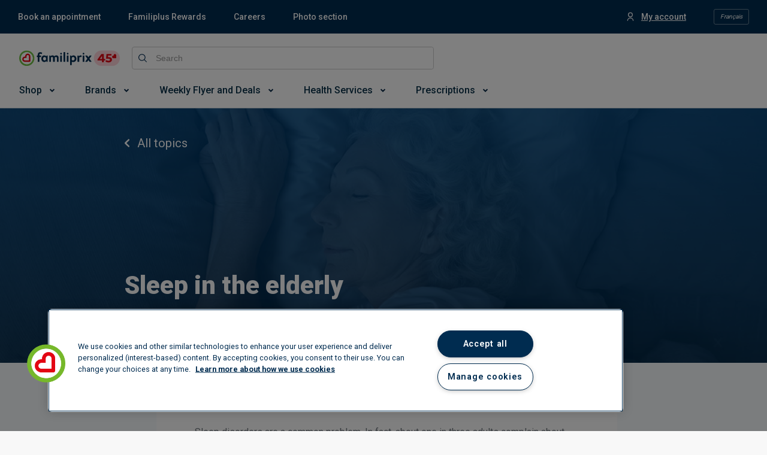

--- FILE ---
content_type: text/html; charset=utf-8
request_url: https://www.familiprix.com/en/articles/sleep-elderly
body_size: 16480
content:
<!DOCTYPE html>
<html  lang="en">
  <head>
    <meta charset="utf-8" />
    <meta http-equiv="X-UA-Compatible" content="IE=edge" />
    <meta name="viewport" content="width=device-width, initial-scale=1" />

    <meta name="apple-mobile-web-app-title" content="Familiprix" />
    <meta name="application-name" content="Familiprix" />

    
<meta name="fmlp/config/environment" content="%7B%22modulePrefix%22%3A%22fmlp%22%2C%22podModulePrefix%22%3A%22fmlp%2Fpods%22%2C%22environment%22%3A%22production%22%2C%22rootURL%22%3A%22%2F%22%2C%22locationType%22%3A%22history%22%2C%22historySupportMiddleware%22%3Atrue%2C%22moment%22%3A%7B%22includeLocales%22%3A%5B%22en-ca%22%2C%22fr-ca%22%5D%7D%2C%22EmberENV%22%3A%7B%22FEATURES%22%3A%7B%7D%2C%22LOG_VERSION%22%3Afalse%2C%22EXTEND_PROTOTYPES%22%3Afalse%2C%22_APPLICATION_TEMPLATE_WRAPPER%22%3Afalse%2C%22_DEFAULT_ASYNC_OBSERVERS%22%3Atrue%2C%22_JQUERY_INTEGRATION%22%3Afalse%2C%22_TEMPLATE_ONLY_GLIMMER_COMPONENTS%22%3Atrue%7D%2C%22intl%22%3A%7B%22defaultLocale%22%3A%22fr%22%2C%22locales%22%3A%5B%22fr%22%2C%22en%22%5D%7D%2C%22APP%22%3A%7B%22CANONICAL_HOST%22%3A%22www.familiprix.com%22%2C%22FORCE_SSL%22%3Atrue%2C%22LOCAL_STORAGE_KEY%22%3A%22fmlp-web%22%2C%22VERSION%22%3A%222.28.3%22%2C%22WEB_COMPONENTS_REPO_BASE_URL%22%3A%22https%3A%2F%2Fmagasiner.familiprix.com%22%2C%22WEB_COMPONENTS_REPO_SCRIPT_URL%22%3A%22https%3A%2F%2Fmagasiner.familiprix.com%2Fweb-components%2Fmain.js%22%2C%22WEB_COMPONENTS_REPO_STYLE_URL%22%3A%22https%3A%2F%2Fmagasiner.familiprix.com%2Fweb-components%2Fstyles.css%22%2C%22TRAVEL_HEALTH_SERVICE_CATEGORY_ID%22%3A%222%22%2C%22name%22%3A%22fmlp%22%2C%22version%22%3A%222.28.3%22%2C%22appVersion%22%3A%221.1.0%22%7D%2C%22API%22%3A%7B%22PATH%22%3A%22%2Fgraphql%22%2C%22BASE_URL%22%3A%22https%3A%2F%2Fapi.familiprix.com%22%7D%2C%22APPOINTMENT_REQUEST%22%3A%7B%22EXPIRATION_POLLING_LOGGING_ENABLED%22%3Afalse%2C%22EXPIRATION_POLLING_DELAY%22%3A5000%2C%22QIP_REDIRECT_SERVICE_SLUG_FR%22%3A%22vaccination-grippe%22%2C%22QIP_REDIRECT_SERVICE_SLUG_EN%22%3A%22flu-shot%22%2C%22FLU_SHOT_SERVICE_SLUG_FR%22%3A%22vaccination-grippe%22%2C%22FLU_SHOT_SERVICE_SLUG_EN%22%3A%22flu-shot%22%2C%22SHINGLES_SHOT_REDIRECT_URL_EN%22%3A%22https%3A%2F%2Fportal3.clicsante.ca%2F%22%2C%22SHINGLES_SHOT_REDIRECT_URL_FR%22%3A%22https%3A%2F%2Fportal3.clicsante.ca%2F%22%2C%22SHINGLES_SHOT_SERVICE_SLUG_EN%22%3A%22shingles-vaccination-free%22%2C%22SHINGLES_SHOT_SERVICE_SLUG_FR%22%3A%22vaccination-zona-gratuit%22%2C%22VRS_SHOT_SERVICE_SLUG_FR%22%3A%22vaccin-contre-le-virus-respiratoire-syncytial-vrs%22%2C%22VRS_SHOT_SERVICE_SLUG_EN%22%3A%22respiratory-syncytial-virus-rsv-vaccine%22%2C%22COVID_SHOT_SERVICE_SLUG_FR%22%3A%22vaccination-covid-19%22%2C%22COVID_SHOT_SERVICE_SLUG_EN%22%3A%22covid-19-vaccination%22%2C%22VACCINES_INFO_REDIRECT_URL_FR%22%3A%22https%3A%2F%2Fwww.familiprix.com%2Ffr%2Fpages%2Fvaccination%22%2C%22VACCINES_INFO_REDIRECT_URL_EN%22%3A%22https%3A%2F%2Fwww.familiprix.com%2Fen%2Fpages%2Fvaccination%22%2C%22PET_HEALTH_SERVICE_SLUG_FR%22%3A%22medicaments-pour-animaux-en-pharmacie%22%2C%22PET_HEALTH_SERVICE_SLUG_EN%22%3A%22animal-medications-in-pharmacies%22%2C%22PET_HEALTH_REDIRECT_URL_FR%22%3A%22https%3A%2F%2Fwww.familiprix.com%2Ffr%2Fpages%2Fmedicaments-animaux-en-pharmacie%22%2C%22PET_HEALTH_REDIRECT_URL_EN%22%3A%22https%3A%2F%2Fwww.familiprix.com%2Fen%2Fpages%2Fpet-medications-in-pharmacy%22%7D%2C%22AUTHENTICATION%22%3A%7B%22LOGOUT_URL%22%3A%22https%3A%2F%2Foauth.familiprix.com%2Fconnect%2Fendsession%22%7D%2C%22EXTERNAL_LINKS%22%3A%7B%22ACCOUNT_SETTINGS_URL%22%3A%22https%3A%2F%2Fmon.familiprix.com%22%2C%22HEALTH_PROFILE_URL%22%3A%22https%3A%2F%2Fprofilsante.familiprix.com%22%2C%22MAKE_AN_APPOINTMENT_URL%22%3A%22https%3A%2F%2Frendez-vous.familiprix.com%22%2C%22MAKE_AN_APPOINTMENT_SELECT_SERVICE_URL%22%3A%22https%3A%2F%2Frendez-vous.familiprix.com%2FAppointment%2FSelectService%22%2C%22MAKE_AN_APPOINTMENT_SELECT_DATE_URL%22%3A%22https%3A%2F%2Frendez-vous.familiprix.com%2FAppointment%2FSelectDate%22%2C%22PRESCRIPTION_URL%22%3A%22https%3A%2F%2Fprofilsante.familiprix.com%2FPrescription%22%7D%2C%22SITEMAPS%22%3A%7B%22INDEX_FILENAME%22%3A%22sitemap-index.xml%22%2C%22FOLDER%22%3A%22sitemaps%22%7D%2C%22STORAGE%22%3A%7B%22APPOINTMENT_REQUEST%22%3A%22AppointmentRequest%22%2C%22DISMISSED_BANNER_KEY%22%3A%22DismissedBannerKey%22%2C%22DISMISSED_JOB_SEARCH_MODAL%22%3A%22DismissedJobSearchModal%22%2C%22DISMISSED_NEWSLETTERS_SUBSCRIBE_MODAL%22%3A%22DismissedNewsletterSubscribeModal%22%2C%22FAVORITE_LOCALE%22%3A%22FavoriteLocale%22%2C%22FAVORITE_PHARMACY%22%3A%22FavoritePharmacy%22%2C%22GEOLOCATION%22%3A%22GeoLocation%22%2C%22LAST_LOGGED_IN_USER_EMAIL%22%3A%22LastLoggedInUserEmail%22%2C%22LOGGER_FLAG%22%3A%22LoggerFlag%22%2C%22LOGIN_QUERY%22%3A%22LoginQuery%22%2C%22LOYALTY_ACCOUNT_ACTIVATION_STATE%22%3A%22LoyaltyAccountActivationState%22%2C%22PREVIEW_KEY%22%3A%22PreviewKey%22%2C%22REDIRECT_PATH%22%3A%22RedirectPath%22%2C%22LOCATION_TYPE%22%3A%22LocationTypeFromJobsSearch%22%2C%22SESSION_ID_TOKEN%22%3A%22SessionIdToken%22%7D%2C%22%40sentry%2Fember%22%3A%7B%22ignoreEmberOnErrorWarning%22%3Atrue%2C%22disablePerformance%22%3Atrue%2C%22disableInstrumentComponents%22%3Atrue%2C%22disableRunloopPerformance%22%3Atrue%2C%22sentry%22%3A%7B%22allowUrls%22%3A%5B%22https%3A%2F%2Fassets-web.familiprix.com%22%5D%2C%22debug%22%3Afalse%2C%22dsn%22%3A%22https%3A%2F%2F3fa89efb7ac645f5820f641a4e80c50f%40sentry.io%2F278133%22%2C%22environment%22%3A%22production%22%2C%22release%22%3A%22familiprix%402.28.3%22%7D%7D%2C%22FLIPP%22%3A%7B%22MERCHANT_ID%22%3A%221976%22%2C%22MERCHANT_NAME_IDENTIFIER%22%3A%22familiprix%22%2C%22ACCESS_TOKEN%22%3A%225827334b52ea1661dea1d95844ee36d9%22%7D%2C%22GEO_LOCATION_TYPES%22%3A%7B%22NAVIGATOR%22%3A%22navigator%22%2C%22REMOTE_IP%22%3A%22remote_ip%22%7D%2C%22SALESFORCE_CHAT%22%3A%7B%22BASE_LIVE_AGENT_CONTENT_URL%22%3A%22https%3A%2F%2Fc.la4-c4-ia2.salesforceliveagent.com%2Fcontent%22%2C%22BASE_LIVE_AGENT_URL%22%3A%22https%3A%2F%2Fd.la4-c4-ia2.salesforceliveagent.com%2Fchat%22%2C%22BUTTON_ID%22%3A%225733m000000Gpvz%22%2C%22DEPLOYMENT_ID%22%3A%225723m000000bpHO%22%2C%22DIRECT_TO_ROUTING_BUTTON_ID%22%3A%225733m000000Gpw4%22%2C%22INITIALIZATION_ID%22%3A%2200D1N000002qjEY%22%2C%22INITIALIZATION_LIVE_AGENT_SETUP_SOURCE_URL%22%3A%22https%3A%2F%2Ffamiliprix.my.salesforce-sites.com%2FliveAgentSetupFlow%22%2C%22INITIALIZATION_SOURCE_URL%22%3A%22https%3A%2F%2Ffamiliprix.my.salesforce.com%22%2C%22SCRIPT_SOURCE_URL%22%3A%22https%3A%2F%2Ffamiliprix.my.salesforce.com%2Fembeddedservice%2F5.0%2Fesw.min.js%22%7D%2C%22AUTH0%22%3A%7B%22DOMAIN%22%3A%22https%3A%2F%2Fauthclients.familiprix.com%22%2C%22CLIENT_ID%22%3A%229QWg00OQstGyD0nORHpneJCGbxFkLXIW%22%2C%22CALLBACK_URL%22%3A%22https%3A%2F%2Fwww.familiprix.com%22%7D%2C%22fastboot%22%3A%7B%22fastbootHeaders%22%3Atrue%2C%22hostWhitelist%22%3A%5B%22www.familiprix.com%22%5D%7D%2C%22google%22%3A%7B%22MAPS_API_KEY%22%3A%22AIzaSyAa6XqRC7OS-h6bJ6uybnbKhaJZo0jdI1c%22%2C%22MAPS_SDK_SCRIPT_URL%22%3A%22https%3A%2F%2Fmaps.googleapis.com%2Fmaps%2Fapi%2Fjs%3Fkey%3DAIzaSyAa6XqRC7OS-h6bJ6uybnbKhaJZo0jdI1c%26libraries%3Dplaces%26loading%3Dasync%22%7D%2C%22gReCaptcha%22%3A%7B%22SITE_KEY%22%3A%226LcXxAMqAAAAAJC6Kwcc0E4OF7IRJkaNj-zwkfQ6%22%7D%2C%22metricsAdapters%22%3A%5B%7B%22name%22%3A%22GoogleTagManager%22%2C%22environments%22%3A%5B%22development%22%2C%22production%22%5D%2C%22config%22%3A%7B%22id%22%3A%22GTM-NHJZKCM%22%2C%22debug%22%3Afalse%2C%22trace%22%3Afalse%7D%7D%5D%2C%22ember-google-maps%22%3A%7B%22key%22%3A%22AIzaSyAa6XqRC7OS-h6bJ6uybnbKhaJZo0jdI1c%22%2C%22protocol%22%3A%22https%22%2C%22version%22%3A%223.35%22%2C%22libraries%22%3A%5B%22geometry%22%2C%22places%22%5D%2C%22src%22%3A%22https%3A%2F%2Fmaps.googleapis.com%2Fmaps%2Fapi%2Fjs%3Fv%3D3.35%26libraries%3Dgeometry%252Cplaces%26key%3DAIzaSyAa6XqRC7OS-h6bJ6uybnbKhaJZo0jdI1c%22%7D%2C%22ember-cli-content-security-policy%22%3A%7B%22policy%22%3A%22report-uri%20https%3A%2F%2Fo7202.ingest.us.sentry.io%2Fapi%2F278133%2Fsecurity%2F%3Fsentry_key%3D3fa89efb7ac645f5820f641a4e80c50f%26sentry_environment%3Dproduction%3B%20report-to%20csp-endpoint%3B%20default-src%20*%20'unsafe-inline'%20'unsafe-eval'%20data%3A%20blob%3A%3B%20script-src%20*%20'unsafe-inline'%20'unsafe-eval'%20data%3A%20blob%3A%3B%20connect-src%20*%20data%3A%20blob%3A%3B%20img-src%20*%20data%3A%20blob%3A%3B%20style-src%20*%20'unsafe-inline'%20data%3A%20blob%3A%3B%20media-src%20*%20data%3A%20blob%3A%3B%20font-src%20*%20data%3A%20blob%3A%3B%20object-src%20*%20data%3A%20blob%3A%3B%20frame-src%20*%20data%3A%20blob%3A%3B%20worker-src%20*%20data%3A%20blob%3A%3B%20manifest-src%20*%20data%3A%20blob%3A%3B%20frame-ancestors%20*%3B%22%2C%22reportOnly%22%3Atrue%7D%2C%22exportApplicationGlobal%22%3Afalse%2C%22ember-modal-dialog%22%3A%7B%7D%7D" />
<!-- EMBER_CLI_FASTBOOT_TITLE -->  <meta name="ember-cli-head-start" content><title>Sleep in the elderly –   – Familiprix</title>

<!---->
  <meta name="fmlp-version" content="2.28.3">

  <meta name="title" content="Sleep in the elderly –   – Familiprix">

  <meta name="description" content="Getting older can have an impact on sleep, but there are ways to improve sleep quality.">

<meta property="og:site_name" content="Familiprix">
<meta property="og:locale" content="en_CA">

  <meta property="og:url" content="https://www.familiprix.com/en/articles/sleep-elderly">

  <meta property="og:title" content="Sleep in the elderly">

  <meta property="og:image" content="https://assets-api.familiprix.com/uploads/articles/sharing_images/thumbnail_sleep-elderly-og.png?v=63835848036">

  <meta property="og:description" content="Getting older can have an impact on sleep, but there are ways to improve sleep quality.">

  <meta property="og:type" content="article">

    <meta property="article:published_time" content="2022-11-16T19:07:00.000Z">


  <link rel="canonical" href="https://www.familiprix.com/en/articles/sleep-elderly">

    <link rel="alternate" href="https://www.familiprix.com/fr/articles/sommeil-personnes-agees" hreflang="fr">
    <link rel="alternate" href="https://www.familiprix.com/en/articles/sleep-elderly" hreflang="en">

  <script type="application/ld+json">
    {"@context":"http://schema.org/","@type":"Article","author":{"name":"Familiprix","@context":"http://schema.org","@id":"https://www.familiprix.com/#organization","@type":"Organization","address":{"@type":"PostalAddress","addressCountry":"CA","addressLocality":"Québec, QC","postalCode":"G2C 2C5","streetAddress":"6000 Rue Armand-Viau"},"areaServed":"CA","award":"Entreprise Enfant Soleil – Diamond certification","brand":[{"@type":"Brand","image":"https://assets-api.familiprix.com/uploads/page/column_images/5cece6ba-105a-4e66-b87e-efd8e890a0c9/original_logo-biomedic.png","name":"Biomedic","url":"https://www.familiprix.com/en/pages/our-brands"},{"@type":"Brand","image":"https://assets-api.familiprix.com/uploads/page/column_images/e21d69a5-0c03-429d-abe4-21366af7c8f3/original_logo-essentiel-800.png","name":"Essential","url":"https://www.familiprix.com/en/pages/our-brands"}],"contactPoint":[{"@type":"ContactPoint","email":"experienceclient@familiprix.com","telephone":"+1 844 704-8040","contactType":"customer service"}],"description":"Familiprix consists of 400 pharmacies with over one billion dollars in retail sales. Familiprix’s network employs more than 6,000 and covers all of Quebec and part of New Brunswick. The banner’s pharmacies are organized by surface area into three categories: Clinic, Commercial, and Extra.","foundingDate":"1977","foundingLocation":{"@type":"Place","name":"Rivière-du-Loup"},"legalName":"Familiprix inc.","logo":"https://static.familiprix.com/kit-de-presse/familiprix-vert-fondbleu-300px.png","sameAs":["https://www.facebook.com/Familiprix","https://www.instagram.com/familiprix_officiel/","https://www.youtube.com/user/Familiprix"],"telephone":"(418) 847-3311","url":"https://www.familiprix.com/en"},"datePublished":"2022-11-16T19:07:00.000Z","dateModified":"2022-11-16T19:07:00.000Z","description":"Getting older can have an impact on sleep, but there are ways to improve sleep quality.","headline":"Sleep in the elderly","image":"https://assets-api.familiprix.com/uploads/articles/images/148bb387-a336-45e8-ac96-db44ea5f0c44/thumbnail_sommeil-personnes-agees.jpg?v=63835848034","mainEntityOfPage":"https://www.familiprix.com/en/articles/sleep-elderly","publisher":{"@context":"http://schema.org","@id":"https://www.familiprix.com/#organization","@type":"Organization","address":{"@type":"PostalAddress","addressCountry":"CA","addressLocality":"Québec, QC","postalCode":"G2C 2C5","streetAddress":"6000 Rue Armand-Viau"},"areaServed":"CA","award":"Entreprise Enfant Soleil – Diamond certification","brand":[{"@type":"Brand","image":"https://assets-api.familiprix.com/uploads/page/column_images/5cece6ba-105a-4e66-b87e-efd8e890a0c9/original_logo-biomedic.png","name":"Biomedic","url":"https://www.familiprix.com/en/pages/our-brands"},{"@type":"Brand","image":"https://assets-api.familiprix.com/uploads/page/column_images/e21d69a5-0c03-429d-abe4-21366af7c8f3/original_logo-essentiel-800.png","name":"Essential","url":"https://www.familiprix.com/en/pages/our-brands"}],"contactPoint":[{"@type":"ContactPoint","email":"experienceclient@familiprix.com","telephone":"+1 844 704-8040","contactType":"customer service"}],"description":"Familiprix consists of 400 pharmacies with over one billion dollars in retail sales. Familiprix’s network employs more than 6,000 and covers all of Quebec and part of New Brunswick. The banner’s pharmacies are organized by surface area into three categories: Clinic, Commercial, and Extra.","foundingDate":"1977","foundingLocation":{"@type":"Place","name":"Rivière-du-Loup"},"legalName":"Familiprix inc.","logo":"https://static.familiprix.com/kit-de-presse/familiprix-vert-fondbleu-300px.png","name":"Familiprix","sameAs":["https://www.facebook.com/Familiprix","https://www.instagram.com/familiprix_officiel/","https://www.youtube.com/user/Familiprix"],"telephone":"(418) 847-3311","url":"https://www.familiprix.com/en"}}
  </script>
  <script type="application/ld+json">
    {"@context":"http://schema.org","@id":"https://www.familiprix.com/#organization","@type":"Organization","address":{"@type":"PostalAddress","addressCountry":"CA","addressLocality":"Québec, QC","postalCode":"G2C 2C5","streetAddress":"6000 Rue Armand-Viau"},"areaServed":"CA","award":"Entreprise Enfant Soleil – Diamond certification","brand":[{"@type":"Brand","image":"https://assets-api.familiprix.com/uploads/page/column_images/5cece6ba-105a-4e66-b87e-efd8e890a0c9/original_logo-biomedic.png","name":"Biomedic","url":"https://www.familiprix.com/en/pages/our-brands"},{"@type":"Brand","image":"https://assets-api.familiprix.com/uploads/page/column_images/e21d69a5-0c03-429d-abe4-21366af7c8f3/original_logo-essentiel-800.png","name":"Essential","url":"https://www.familiprix.com/en/pages/our-brands"}],"contactPoint":[{"@type":"ContactPoint","email":"experienceclient@familiprix.com","telephone":"+1 844 704-8040","contactType":"customer service"}],"description":"Familiprix consists of 400 pharmacies with over one billion dollars in retail sales. Familiprix’s network employs more than 6,000 and covers all of Quebec and part of New Brunswick. The banner’s pharmacies are organized by surface area into three categories: Clinic, Commercial, and Extra.","foundingDate":"1977","foundingLocation":{"@type":"Place","name":"Rivière-du-Loup"},"legalName":"Familiprix inc.","logo":"https://static.familiprix.com/kit-de-presse/familiprix-vert-fondbleu-300px.png","name":"Familiprix","sameAs":["https://www.facebook.com/Familiprix","https://www.instagram.com/familiprix_officiel/","https://www.youtube.com/user/Familiprix"],"telephone":"(418) 847-3311","url":"https://www.familiprix.com/en"}
  </script>

<!---->
  <meta name="occ-backend-base-url" content="https://magasiner.familiprix.com">

  <script src="https://magasiner.familiprix.com/web-components/main.js?v=2026-01-20" type="module"></script>

  <link rel="stylesheet" href="https://magasiner.familiprix.com/web-components/styles.css?v=2026-01-20">
<meta name="ember-cli-head-end" content>


    <link rel="icon" type="image/x-icon" href="https://assets-web.familiprix.com/assets/favicon-9b6da496b1078eff56c310788c9f2b65.ico" />
    <link rel="apple-touch-icon" sizes="57x57" href="https://assets-web.familiprix.com/assets/favicons/icon-57x57-a42b22d7bec262e3c39574ef33f27005.png" />
    <link rel="apple-touch-icon" sizes="60x60" href="https://assets-web.familiprix.com/assets/favicons/icon-60x60-8612a2962f503d9e2cffed14e90ab34b.png" />
    <link rel="apple-touch-icon" sizes="72x72" href="https://assets-web.familiprix.com/assets/favicons/icon-72x72-c6ca37809c5286f639fb9715658e2bec.png" />
    <link rel="apple-touch-icon" sizes="76x76" href="https://assets-web.familiprix.com/assets/favicons/icon-76x76-37efaf03447e7c1d586a2929a6422aa3.png" />
    <link rel="apple-touch-icon" sizes="114x114" href="https://assets-web.familiprix.com/assets/favicons/icon-114x114-95297d698ec187d6dc285032e9c7514d.png" />
    <link rel="apple-touch-icon" sizes="120x120" href="https://assets-web.familiprix.com/assets/favicons/icon-120x120-f0c26d8f185849dab9f5ce03154d1c7e.png" />
    <link rel="apple-touch-icon" sizes="144x144" href="https://assets-web.familiprix.com/assets/favicons/icon-144x144-c328e01aedd270b128c97dda7bbe65df.png" />
    <link rel="apple-touch-icon" sizes="152x152" href="https://assets-web.familiprix.com/assets/favicons/icon-152x152-f9af4332dd588e04290c3927b9b3beec.png" />
    <link rel="apple-touch-icon" sizes="180x180" href="https://assets-web.familiprix.com/assets/favicons/icon-180x180-506799f8a8f8f5d637083073bd46a00e.png" />

    <link rel="icon" type="image/png" sizes="36x36" href="https://assets-web.familiprix.com/assets/favicons/icon-36x36-1f8a55682a00946adcf1aa0485a84e22.png" />
    <link rel="icon" type="image/png" sizes="48x48" href="https://assets-web.familiprix.com/assets/favicons/icon-48x48-e272ac5b1b0128702e486da13e7b17f2.png" />
    <link rel="icon" type="image/png" sizes="72x72" href="https://assets-web.familiprix.com/assets/favicons/icon-72x72-c6ca37809c5286f639fb9715658e2bec.png" />
    <link rel="icon" type="image/png" sizes="96x96" href="https://assets-web.familiprix.com/assets/favicons/icon-96x96-99d7b818929aa80ea51a6cc6df9e2344.png" />
    <link rel="icon" type="image/png" sizes="144x144" href="https://assets-web.familiprix.com/assets/favicons/icon-144x144-c328e01aedd270b128c97dda7bbe65df.png" />
    <link rel="icon" type="image/png" sizes="192x192" href="https://assets-web.familiprix.com/assets/favicons/icon-192x192-10c3d162334475281bf07fabf24cff8f.png" />

    <meta name="msapplication-TileColor" content="#ffffff" />
    <meta name="msapplication-TileImage" content="https://assets-web.familiprix.com/assets/favicons/icon-144x144-c328e01aedd270b128c97dda7bbe65df.png" />
    <meta name="theme-color" content="#ffffff" />

    <link href="https://fonts.googleapis.com/css?family=Roboto:300,400,500,600,700,800,900|Montserrat:300,300i,400,400i,500,700,900" rel="stylesheet" />
    <link rel="stylesheet" href="https://assets-web.familiprix.com/assets/vendor-2bdecf9fb70f6406fc19ca1a82452f8d.css" />
    <link rel="stylesheet" href="https://assets-web.familiprix.com/assets/fmlp-ace1907afdfd02e573ef9a4231b8e151.css" />

    
  </head>
  <body>
    <script type="x/boundary" id="fastboot-body-start"></script><!---->

<div class="_activity-indicator_gc9rgo">
  <div class="_decorator-bar_gc9rgo"></div>
</div>

<!---->
<div>
<!----></div>

  <div class="_application-container_1bt2h3">
  <div>
  <style type="text/css">
    .embeddedServiceHelpButton, .embeddedServiceSidebar {
    display: block !important;
    } .embeddedServiceHelpButton .helpButton .uiButton { background-color:
    #e30613; font-family: "Roboto", sans-serif; } .embeddedServiceHelpButton
    .helpButton .uiButton:focus { outline: 1px solid #e30613; } @media
    print{.helpButton{ display: none; } }
  </style>
</div>

  <header class="_application-header_14y4si">
  <div class="_quick-access-links--desktop_14y4si">
    <div class="_container_12pygg">
  <ul class="_list_12pygg">
<!---->  </ul>

  <ul class="_list_12pygg">
    <li class="_list-item__account_12pygg">
      <div class="_container_19svu3">
<!----></div>
    </li>

    <li>
      <div class="_locale-switcher_12pygg">
  <button class="_button_9ryru6" type="button">
      Français
  </button>
</div>
    </li>
  </ul>
</div>
  </div>

  <div class="_quick-access-links--mobile_14y4si">
    <button class="_quick-access-links__button_14y4si" type="button">
      <div class="_quick-access-links-button__wrapper_14y4si">
        Quick access

        <svg class="_quick-access-links-button__icon_14y4si" xmlns="http://www.w3.org/2000/svg" viewBox="0 0 14 8"><path fill-rule="evenodd" d="M12.205.309a1.052 1.052 0 1 1 1.487 1.488L7.842 7.65a1.189 1.189 0 0 1-1.683 0L.309 1.797A1.052 1.052 0 1 1 1.794.309L7 5.517 12.205.309z"/></svg>
      </div>
    </button>

    <div id="ember202354" class="ember-view animated-container ">
    
      

    
  </div>

  </div>

  <div class="_header-container_14y4si">
    <div class="_wrapper_14y4si">
      <div class="_row_14y4si">
        <div class="_column_14y4si _column--logo_14y4si">
          <div class="_logo-container_14y4si">
            <div class="_menu_1wn6vc">
  <button type="button">
    <svg class="_burger__icon_1wn6vc" width="800" height="800" viewBox="0 0 24 24" fill="none" xmlns="http://www.w3.org/2000/svg"><path d="M4 18h16M4 12h16M4 6h16" stroke="#000" stroke-width="2" stroke-linecap="round"/></svg>
  </button>
  <div class="_sidenav_1wn6vc">
    <div class="_sidenav__header_1wn6vc">
      <a id="ember202359" class="ember-view" href="/en">
    
        <img class="_logo--with-company_1wn6vc" src="https://assets-web.familiprix.com/assets/images/logos/familiprix-45-d1cb13b5ce9b3cd1561566e8fad4e694.svg" alt>
      
</a>
      <button type="button">
        <svg class="_close-button__icon_1wn6vc" height="800" width="800" xmlns="http://www.w3.org/2000/svg" viewBox="0 0 460.775 460.775"><path d="M285.08 230.397L456.218 59.27c6.076-6.077 6.076-15.911 0-21.986L423.511 4.565a15.55 15.55 0 0 0-21.985 0l-171.138 171.14L59.25 4.565a15.551 15.551 0 0 0-21.985 0L4.558 37.284c-6.077 6.075-6.077 15.909 0 21.986l171.138 171.128L4.575 401.505c-6.074 6.077-6.074 15.911 0 21.986l32.709 32.719a15.555 15.555 0 0 0 21.986 0l171.117-171.12 171.118 171.12a15.551 15.551 0 0 0 21.985 0l32.709-32.719c6.074-6.075 6.074-15.909 0-21.986L285.08 230.397z"/></svg>
      </button>
    </div>
    <div class="_locale__button_1wn6vc">
      <div>
  <button class="_button_9ryru6" type="button">
      Français
  </button>
</div>
    </div>
    <div class="_sidenav__content_1wn6vc">
<!---->    </div>
  </div>
</div>

            <a id="ember202360" class="ember-view _link_14y4si" href="/en">
    
              <img class="_logo_14y4si" src="https://assets-web.familiprix.com/assets/images/logos/familiprix-45-d1cb13b5ce9b3cd1561566e8fad4e694.svg" alt>
            
</a>
          </div>

          <div class="_account-and-cart--mobile_14y4si">
            <div>
              <div class="_container_19svu3 _container--mobile_19svu3">
<!----></div>
            </div>

            <div class="_container_1eqw0g">
  <wc-fp-mini-cart>
    <span wc-fp-loading></span>

    <div wc-fp-error>
      <a href="https://magasiner.familiprix.com/en/cart" rel="noopener">
  
  <svg width="21" height="22" fill="none" xmlns="http://www.w3.org/2000/svg"><path fill-rule="evenodd" clip-rule="evenodd" d="M4.114 3.02c-.18 0-.352.02-.517.059a4.39 4.39 0 0 0-.861-1.281C2.16 1.223 1.255.996 0 .996v2.022c.766 0 1.208.11 1.307.209.382.382.714 1.158.714 1.812l.01.143.99 6.931c-1.656.086-2.94 1.373-3.02 2.982L0 16.155c.098 1.662 1.377 2.94 2.974 3.03h.23a3.033 3.033 0 0 0 5.719.002h2.366a3.033 3.033 0 1 0 0-2.021H8.923a3.033 3.033 0 0 0-5.719 0h-.172c-.516-.031-.978-.493-1.013-1.071l.002-.95c.027-.524.487-.984 1.06-1.012h1.996l.014.001h10.186l.15-.047a2.653 2.653 0 0 0 1.67-1.567l.106-.211.346-.685 1.064-2.115c.854-1.7 1.392-2.78 1.51-3.046.611-1.363-.626-2.412-1.891-2.435L4.114 3.02zm10.812 9.093H5.167a.172.172 0 0 1-.124-.142l-.99-6.932 14.03 1.005c-.245.5-.692 1.395-1.276 2.558l-.015.03c-.333.663-.69 1.373-1.048 2.081l-.345.685-.131.259-.05.114a.632.632 0 0 1-.292.342zm-.777 7.074a1.01 1.01 0 1 0 0-2.021 1.01 1.01 0 0 0 0 2.021zm-7.075-1.01a1.01 1.01 0 1 1-2.021 0 1.01 1.01 0 0 1 2.02 0z" fill="#002342"/></svg>

</a>
    </div>
  </wc-fp-mini-cart>
</div>
          </div>
        </div>

        <div class="_column_14y4si _column--search_14y4si">
          <div class="_search-bar_l9krfg">
  <form class="_form_l9krfg">
    <div class="_input-wrapper_l9krfg">
      <label class="_label--global-search-input_l9krfg">
        <svg class="_global-search-input--button__icon_l9krfg" xmlns="http://www.w3.org/2000/svg" viewBox="0 0 17 17"><path fill-rule="evenodd" d="M0 7.12c0 3.926 3.196 7.122 7.12 7.122a7.094 7.094 0 0 0 4.524-1.63l4.178 4.186a.69.69 0 0 0 .976-.976l-4.185-4.178a7.093 7.093 0 0 0 1.63-4.523C14.243 3.197 11.045 0 7.12 0S0 3.196 0 7.12zm7.12-5.74a5.732 5.732 0 0 1 5.744 5.743 5.732 5.732 0 0 1-5.743 5.744A5.732 5.732 0 0 1 1.38 7.12a5.732 5.732 0 0 1 5.74-5.74z"/></svg>

        <input class="application-header__search-input data-hj-whitelist _input_l9krfg" placeholder="Search" maxlength="100">
      </label>
    </div>

<!---->  </form>
</div>
        </div>

        <div class="_column_14y4si _column--pharmacy_14y4si">
          <wc-fp-store-picker>
  <span wc-fp-loading></span>

  <div wc-fp-error></div>
</wc-fp-store-picker>
        </div>

        <div class="_column_14y4si _column--cart_14y4si">
          <div class="_container_1eqw0g">
  <wc-fp-mini-cart>
    <span wc-fp-loading></span>

    <div wc-fp-error>
      <a href="https://magasiner.familiprix.com/en/cart" rel="noopener">
  
  <svg width="21" height="22" fill="none" xmlns="http://www.w3.org/2000/svg"><path fill-rule="evenodd" clip-rule="evenodd" d="M4.114 3.02c-.18 0-.352.02-.517.059a4.39 4.39 0 0 0-.861-1.281C2.16 1.223 1.255.996 0 .996v2.022c.766 0 1.208.11 1.307.209.382.382.714 1.158.714 1.812l.01.143.99 6.931c-1.656.086-2.94 1.373-3.02 2.982L0 16.155c.098 1.662 1.377 2.94 2.974 3.03h.23a3.033 3.033 0 0 0 5.719.002h2.366a3.033 3.033 0 1 0 0-2.021H8.923a3.033 3.033 0 0 0-5.719 0h-.172c-.516-.031-.978-.493-1.013-1.071l.002-.95c.027-.524.487-.984 1.06-1.012h1.996l.014.001h10.186l.15-.047a2.653 2.653 0 0 0 1.67-1.567l.106-.211.346-.685 1.064-2.115c.854-1.7 1.392-2.78 1.51-3.046.611-1.363-.626-2.412-1.891-2.435L4.114 3.02zm10.812 9.093H5.167a.172.172 0 0 1-.124-.142l-.99-6.932 14.03 1.005c-.245.5-.692 1.395-1.276 2.558l-.015.03c-.333.663-.69 1.373-1.048 2.081l-.345.685-.131.259-.05.114a.632.632 0 0 1-.292.342zm-.777 7.074a1.01 1.01 0 1 0 0-2.021 1.01 1.01 0 0 0 0 2.021zm-7.075-1.01a1.01 1.01 0 1 1-2.021 0 1.01 1.01 0 0 1 2.02 0z" fill="#002342"/></svg>

</a>
    </div>
  </wc-fp-mini-cart>
</div>
        </div>
      </div>
    </div>
  </div>

  <ul class="_menu_143tz4 _menu--hidden_143tz4">
<!----></ul>
</header>

  
    <article class="_article-page-show_1n8ail">
  <header class="_header_ru0hkf" style="background-image: linear-gradient(to bottom, rgba(0, 72, 131, 0.8), rgba(0, 44, 80, 0.8)), url('https://assets-api.familiprix.com/uploads/articles/images/148bb387-a336-45e8-ac96-db44ea5f0c44/thumbnail_sommeil-personnes-agees.jpg?v=63835848034')">
  <div class="_content_ru0hkf">
    <div class="_content-wrapper_ru0hkf">
      <a id="ember202361" class="ember-view _back-link_ru0hkf" href="/en/topics">
    
        <svg class="_back-link__icon_ru0hkf" xmlns="http://www.w3.org/2000/svg" viewBox="0 0 6 10"><path d="M5.718 1.628a.949.949 0 0 0 0-1.349.966.966 0 0 0-1.359 0L.282 4.326a.949.949 0 0 0 0 1.348l4.077 4.047a.966.966 0 0 0 1.36 0 .949.949 0 0 0 0-1.35L2.32 5l3.398-3.372z"/></svg>

        All topics
      
</a>

      <div>
        <h1 class="_title_ru0hkf">
          Sleep in the elderly
        </h1>

          <ul class="_topic-list_ru0hkf">
              <li class="_topic-list__item_ru0hkf">
                <a id="ember202362" class="ember-view _item__link_ru0hkf" href="/en/topics/geriatrics-b6055e6a-24cf-4c36-9824-f0e63089fc56">
    Geriatrics
</a>
              </li>
              <li class="_topic-list__item_ru0hkf">
                <a id="ember202363" class="ember-view _item__link_ru0hkf" href="/en/topics/insomnia">
    Insomnia
</a>
              </li>
          </ul>
      </div>
    </div>
  </div>
</header>

  <div class="_content-wrapper_1n8ail">
    <div class="page-wrapper">
      <div class="_body_1n8ail">
<!---->
        <div class="_timestamps_7pm959">
  Published on November 16, 2022 at 14:07 / Updated on November 16, 2022 at 20:45
</div>

        <div class="_html-content_1apt6s _html-content--theme-blue_1apt6s">
  <p>Sleep is essential to our survival. In fact, about one-third of our lives is spent sleeping.</p><p>Sleep disorders are a common problem. In fact, about one in three adults complain about the quality of their sleep. For about 10% of adults, sleep problems can even affect daily activities.&nbsp;</p><p>Of course, older people are no exception. Getting older can have an impact on sleep, but there are ways to improve sleep quality.</p><h2>What is insomnia?</h2><p>Simply put, <a href="https://www.familiprix.com/en/articles/insomnia" rel="noopener noreferrer" target="_blank">insomnia</a> can be defined as difficulty falling asleep or getting enough sleep. Insomnia can be qualified according to several characteristics.</p><p>Insomnia is defined according to the time it occurs. For example, initial insomnia occurs when a person has difficulty falling asleep at bedtime for more than 30 minutes. Conversely, they may wake up at dawn with an inability to fall back asleep. Insomnia can also be defined by its duration: transient (very short duration), acute (related to a particular event, such as a bereavement) or chronic (more than 3 months).</p><p>Insomnia is not a disease; it is a symptom that can stem from many causes.</p><h2>What are the average sleep requirements?</h2><p>Sleep needs vary from person to person; they also vary with age. The following chart shows average sleep requirements by age. Keep in mind that these are averages and that your situation may be different. The important thing is to feel rested when you wake up and ready to face the day!</p><h3>Average sleep requirements by life stage</h3><table class="fr-alternate-rows" style="width: 100%;"><thead><tr><th style="text-align: center;">Stage of life<br></th><th style="text-align: center;">Average recommended daily hours of sleep<br></th></tr></thead><tbody><tr><td style="width: 50.0000%;">Newborn 0-3 months<br></td><td style="width: 50%; text-align: center;">14-17</td></tr><tr><td style="width: 50.0000%;">Child 4-11 months<br></td><td style="width: 50%; text-align: center;">12-15</td></tr><tr><td style="width: 50.0000%;">Children 1-2 years old<br></td><td style="width: 50%; text-align: center;">11-14</td></tr><tr><td style="width: 50.0000%;">Children 3-5 years old<br></td><td style="width: 50%; text-align: center;">10-13</td></tr><tr><td style="width: 50.0000%;">Children 6-13 years old<br></td><td style="width: 50%; text-align: center;">9-11</td></tr><tr><td style="width: 50.0000%;">Teenager 14-17 years old<br></td><td style="width: 50%; text-align: center;">8-10</td></tr><tr><td style="width: 50.0000%;">Young adult 18-25 years old<br></td><td style="width: 50%; text-align: center;">7-9</td></tr><tr><td style="width: 50.0000%;">Adult 26-64 years old<br></td><td style="width: 50%; text-align: center;">7-9</td></tr><tr><td style="width: 50.0000%;">Adult 65 years and older<br></td><td style="width: 50%; text-align: center;">7-8</td></tr></tbody></table><p>Sleep needs decrease with age. It is, therefore, normal that older people observe a decrease in their sleep hours as the years go by.</p><p>The biological clock changes with age. Older people see their energy level drop more rapidly at the end of the day and often wake up earlier in the morning (often before sunrise). With age, deep sleep (which is the most restorative) tends to decrease. It is normal to experience a decrease in sleep quality as you age.</p><h2>What are the main causes of insomnia?</h2><p>There are several possible causes of sleep disorders.</p><h3>The immediate environment</h3><p>It can affect sleep. For example, too much noise or light in the bedroom can interfere with falling asleep.</p><h3>Lifestyle habits</h3><p>They can also play an important role. This is the case when you lack exercise during the day or consume too much caffeine.</p><h3>Medications</h3><p>Some medications can affect sleep quality. Older people usually take more medication, so it's possible that medications could be to blame. Antidepressants, diuretics or certain heart medications come to mind.</p><h3>Health problems</h3><p>Certain health problems can also affect sleep. Sleep apnea, depression, diabetes, dementia and restless leg syndrome are examples. &nbsp;</p><h2>Are sleeping pills effective?</h2><p>Sleeping pills are a type of medication that can induce sleep. Their role in the treatment of insomnia in the elderly must remain limited, given their limited efficacy profile and the side effects they can cause. Indeed, the use of sleeping pills by the elderly is associated with an increase in falls and fractures as well as memory problems.</p><p>There are also some over-the-counter products and natural products, such as melatonin. Discuss them with your healthcare professional beforehand.</p><h2>Tips for falling asleep</h2><p>Adopting good sleep habits is the starting point for getting a good night’s rest. Here are a few quick tips:</p><ul><li>Adopt a regular sleep schedule</li><li>Create a sleep-friendly environment&nbsp;</li><li>Avoid napping after 3:00 p.m. and limit the duration of your nap (ideally 10 to 20 minutes)&nbsp;</li><li>Don't stay in bed if you don't sleep after 20 minutes&nbsp;</li><li>Reserve your bedroom for sleep and <a href="https://www.familiprix.com/en/articles/elderly-sexuality" rel="noopener noreferrer" target="_blank">sex</a></li><li>Opt for a balanced diet and reasonable hours</li><li>Limit stimulants, such as tea and coffee, to at least 5 hours before bedtime&nbsp;</li><li>Get rid of stress before going to bed</li><li>Reduce your activity level in the evening.</li></ul><p>For more information, you can get our <a href="https://www.familiprix.com/en/psst/looking-to-sleep-better" rel="noopener noreferrer" target="_blank">PSST! sleep guide</a>, available free of charge online or at a Familiprix branch. You can also consult your healthcare professional to evaluate your situation and find solutions adapted to your reality.</p>
</div>

<!---->      </div>

<!---->
        <div class="_related-articles_1n8ail">
          <section class>
  <ul class>
        <li class="_list__item_bloxz9">
          <h3 class="_title_13rapi">
  Similar articles in the topic

  <a id="ember202364" class="ember-view _title__link_13rapi" href="/en/topics/geriatrics-b6055e6a-24cf-4c36-9824-f0e63089fc56">
    Geriatrics
</a>
</h3>

<div class="_row_13rapi">
  <div class="_column--featured-article_13rapi">
    <div class="_featured-article_13rapi">
      <h2 class="_featured-article__row_13rapi">
        <a id="ember202365" class="ember-view _featured-article-title__link_13rapi" href="/en/articles/meeting-the-unique-needs-of-seniors">
    Meeting the unique needs of seniors
</a>
      </h2>

      <p class="_featured-article__row_13rapi _featured-article__row--excerpt_13rapi">
        As people grow older, their needs change, but emotional, social, physical, and cognitive well-being remain essential and deserve daily attention.
      </p>

      <a id="ember202366" class="ember-view _featured-article__row_13rapi _featured-article__row--link_13rapi" href="/en/articles/meeting-the-unique-needs-of-seniors">
    
        Read article

        <svg class="_featured-article__link-icon_13rapi" xmlns="http://www.w3.org/2000/svg" viewBox="0 0 6 10"><path d="M.282 1.628a.95.95 0 0 1 0-1.35.966.966 0 0 1 1.36 0l4.076 4.048a.95.95 0 0 1 0 1.348L1.64 9.72a.966.966 0 0 1-1.36 0 .95.95 0 0 1 0-1.35L3.68 5 .282 1.628z"/></svg>
      
</a>
    </div>
  </div>

    <div class="_column--articles-list_13rapi">
      <ul class>
          <li class="_articles-list__item_13rapi">
            <a id="ember202367" class="ember-view _item__link_13rapi" href="/en/articles/overcoming-the-fear-of-getting-older">
    Overcoming the fear of getting older
</a>
          </li>
          <li class="_articles-list__item_13rapi">
            <a id="ember202368" class="ember-view _item__link_13rapi" href="/en/articles/rebuilding-your-daily-life-as-a-senior">
    Rebuilding your daily life as a senior
</a>
          </li>
          <li class="_articles-list__item_13rapi">
            <a id="ember202369" class="ember-view _item__link_13rapi" href="/en/articles/the-role-of-grandparents-in-passing-down-environmental-values">
    The role of grandparents in passing down environmental values
</a>
          </li>
          <li class="_articles-list__item_13rapi">
            <a id="ember202370" class="ember-view _item__link_13rapi" href="/en/articles/aging-at-home-in-a-safe-adaptable-space">
    Aging at home in a safe, adaptable space
</a>
          </li>
          <li class="_articles-list__item_13rapi">
            <a id="ember202371" class="ember-view _item__link_13rapi" href="/en/articles/travel-health-tips-and-advice-for-seniors">
    Travel health tips and advice for seniors
</a>
          </li>
          <li class="_articles-list__item_13rapi">
            <a id="ember202372" class="ember-view _item__link_13rapi" href="/en/articles/thriving-in-a-multigenerational-home">
    Thriving in a multigenerational home
</a>
          </li>
      </ul>
    </div>
</div>
        </li>
        <li class="_list__item_bloxz9">
          <h3 class="_title_13rapi">
  Similar articles in the topic

  <a id="ember202373" class="ember-view _title__link_13rapi" href="/en/topics/insomnia">
    Insomnia
</a>
</h3>

<div class="_row_13rapi">
  <div class="_column--featured-article_13rapi">
    <div class="_featured-article_13rapi">
      <h2 class="_featured-article__row_13rapi">
        <a id="ember202374" class="ember-view _featured-article-title__link_13rapi" href="/en/articles/hyperconnectivity-and-the-benefits-of-switching-off-tech">
    Hyperconnectivity and the benefits of switching off tech
</a>
      </h2>

      <p class="_featured-article__row_13rapi _featured-article__row--excerpt_13rapi">
        Screens follow us everywhere, streamlining life but also chipping away at our physical and mental health. Learn how constant connectivity affects mood, sleep, posture—and how short, strategic breaks can restore balance.
      </p>

      <a id="ember202375" class="ember-view _featured-article__row_13rapi _featured-article__row--link_13rapi" href="/en/articles/hyperconnectivity-and-the-benefits-of-switching-off-tech">
    
        Read article

        <svg class="_featured-article__link-icon_13rapi" xmlns="http://www.w3.org/2000/svg" viewBox="0 0 6 10"><path d="M.282 1.628a.95.95 0 0 1 0-1.35.966.966 0 0 1 1.36 0l4.076 4.048a.95.95 0 0 1 0 1.348L1.64 9.72a.966.966 0 0 1-1.36 0 .95.95 0 0 1 0-1.35L3.68 5 .282 1.628z"/></svg>
      
</a>
    </div>
  </div>

    <div class="_column--articles-list_13rapi">
      <ul class>
          <li class="_articles-list__item_13rapi">
            <a id="ember202376" class="ember-view _item__link_13rapi" href="/en/articles/sleep-paralysis-an-unknown-phenomenon">
    Sleep paralysis: An unknown phenomenon
</a>
          </li>
          <li class="_articles-list__item_13rapi">
            <a id="ember202377" class="ember-view _item__link_13rapi" href="/en/articles/learning-about-melatonin">
    Learning about melatonin
</a>
          </li>
          <li class="_articles-list__item_13rapi">
            <a id="ember202378" class="ember-view _item__link_13rapi" href="/en/articles/naps-a-natural-need">
    Naps: A natural need
</a>
          </li>
          <li class="_articles-list__item_13rapi">
            <a id="ember202379" class="ember-view _item__link_13rapi" href="/en/articles/sleep-tips-new-parents">
    Sleep tips for new parents
</a>
          </li>
      </ul>
    </div>
</div>
        </li>
  </ul>
</section>
        </div>

      <div class="_disclaimer_1n8ail">
        The drugs and pharmaceutical services featured on the familiprix.com website are offered by pharmacists who own the affiliated pharmacies at Familiprix. The information contained on the familiprix.com site is for informational purposes only and does not in any way replace the advice and advice of your pharmacist or any other health professional. Always consult a health professional before taking or discontinuing medication or making any other decision. Familiprix inc. and the proprietary pharmacists affiliated with Familiprix do not engage in any way by making this information available on this website.
      </div>
    </div>
  </div>
</article>
  

  <footer class="_application-footer_v6chdn">
  <div class="page-wrapper">
    <div class="_row_v6chdn _row--upper-footer_v6chdn">
      <div class="_newsletter_1hfdk9">
  <div class="_column_1hfdk9 _column--content_1hfdk9">
    <div class="_icon-container_1hfdk9">
      <img class="_icon_1hfdk9" src="https://assets-web.familiprix.com/assets/images/icons/newsletter-light-626fd419ba2a09a6da0714f43c466d0f.svg" alt>
    </div>

    <div>
      <h4 class="_title_1hfdk9">
        Stay in touch
      </h4>

      <div class="_description_1hfdk9">
        Subscribe to our newsletter to stay up-to-date on the latest healthcare news, get our exclusive promotions and participate in our contests.
      </div>
    </div>
  </div>

  <div class="_column_1hfdk9">
    <div class="_newsletter-form_1lu2vf _at-footer_1lu2vf">
<!---->
  <form id="newsletters_subscription_form">
  <!---->

  
      <div class="_input-label_1lu2vf">
        Subscribe to our newsletter
      </div>

    <div class="_input-wrapper_1lu2vf">
      <div class="_input-container_1lu2vf">
        <input class="_input_1lu2vf" placeholder="Enter your email address">
      </div>

      <div class="_button-container_1lu2vf">
        <button class="_button_1lu2vf _flat-button--blue_155vwn" disabled type="submit">
            Subscribe
        </button>
      </div>
    </div>

<!---->
<!---->  
</form>

</div>
  </div>
</div>
    </div>
  </div>

  <div class="_row_v6chdn _row--links_v6chdn">
    <div class="page-wrapper">
      <div class="_footer-wrapper_v6chdn">
        <div class="_sub-row_v6chdn _sub-row--content_v6chdn">
          <div class="_content_1eisfy">
  <div class="_logo-and-socials_1eisfy">
    <img class="_logo_1eisfy" src="https://assets-web.familiprix.com/assets/images/logos/familiprix-45-d1cb13b5ce9b3cd1561566e8fad4e694.svg" alt>

    <div class="_social-medias_1smx1z">
  <a class="_item__link_1smx1z" href="https://www.facebook.com/Familiprix" target="_blank" rel="noopener noreferrer">
    <svg class="_item__icon_1smx1z" xmlns="http://www.w3.org/2000/svg" viewBox="0 0 48 48"><path fill="#039be5" d="M24 5a19 19 0 1 0 0 38 19 19 0 1 0 0-38z"/><path fill="#fff" d="M26.572 29.036h4.917l.772-4.995h-5.69v-2.73c0-2.075.678-3.915 2.619-3.915h3.119v-4.359c-.548-.074-1.707-.236-3.897-.236-4.573 0-7.254 2.415-7.254 7.917v3.323h-4.701v4.995h4.701v13.729c.931.14 1.874.235 2.842.235.875 0 1.729-.08 2.572-.194v-13.77z"/></svg>
    <svg class="_item__icon_1smx1z _item__icon--grey_1smx1z" xmlns="http://www.w3.org/2000/svg" viewBox="0 0 48 48"><path fill="#9fb0bd" d="M24 5a19 19 0 1 0 0 38 19 19 0 1 0 0-38z"/><path fill="#eef1f3" d="M26.572 29.036h4.917l.772-4.995h-5.69v-2.73c0-2.075.678-3.915 2.619-3.915h3.119v-4.359c-.548-.074-1.707-.236-3.897-.236-4.573 0-7.254 2.415-7.254 7.917v3.323h-4.701v4.995h4.701v13.729c.931.14 1.874.235 2.842.235.875 0 1.729-.08 2.572-.194v-13.77z"/></svg>
  </a>

  <a class="_item__link_1smx1z" href="https://www.instagram.com/familiprix_officiel" target="_blank" rel="noopener noreferrer">
    <svg class="_item__icon_1smx1z" xmlns="http://www.w3.org/2000/svg" viewBox="0 0 48 48"><radialGradient id="a" cx="19.38" cy="42.035" r="44.899" gradientUnits="userSpaceOnUse"><stop offset="0" stop-color="#fd5"/><stop offset=".328" stop-color="#ff543f"/><stop offset=".348" stop-color="#fc5245"/><stop offset=".504" stop-color="#e64771"/><stop offset=".643" stop-color="#d53e91"/><stop offset=".761" stop-color="#cc39a4"/><stop offset=".841" stop-color="#c837ab"/></radialGradient><path fill="url(#a)" d="M34.017 41.99l-20 .019c-4.4.004-8.003-3.592-8.008-7.992l-.019-20c-.004-4.4 3.592-8.003 7.992-8.008l20-.019c4.4-.004 8.003 3.592 8.008 7.992l.019 20c.005 4.401-3.592 8.004-7.992 8.008z"/><radialGradient id="b" cx="11.786" cy="5.54" r="29.813" gradientTransform="matrix(1 0 0 .6663 0 1.849)" gradientUnits="userSpaceOnUse"><stop offset="0" stop-color="#4168c9"/><stop offset=".999" stop-color="#4168c9" stop-opacity="0"/></radialGradient><path fill="url(#b)" d="M34.017 41.99l-20 .019c-4.4.004-8.003-3.592-8.008-7.992l-.019-20c-.004-4.4 3.592-8.003 7.992-8.008l20-.019c4.4-.004 8.003 3.592 8.008 7.992l.019 20c.005 4.401-3.592 8.004-7.992 8.008z"/><path fill="#fff" d="M24 31c-3.859 0-7-3.14-7-7s3.141-7 7-7 7 3.14 7 7-3.141 7-7 7zm0-12c-2.757 0-5 2.243-5 5s2.243 5 5 5 5-2.243 5-5-2.243-5-5-5z"/><circle cx="31.5" cy="16.5" r="1.5" fill="#fff"/><path fill="#fff" d="M30 37H18c-3.859 0-7-3.14-7-7V18c0-3.86 3.141-7 7-7h12c3.859 0 7 3.14 7 7v12c0 3.86-3.141 7-7 7zM18 13c-2.757 0-5 2.243-5 5v12c0 2.757 2.243 5 5 5h12c2.757 0 5-2.243 5-5V18c0-2.757-2.243-5-5-5H18z"/></svg>
    <svg class="_item__icon_1smx1z _item__icon--grey_1smx1z" xmlns="http://www.w3.org/2000/svg" viewBox="0 0 48 48"><path fill="#9fb0bd" d="M34.017 41.99l-20 .019c-4.4.004-8.003-3.592-8.008-7.992l-.019-20c-.004-4.4 3.592-8.003 7.992-8.008l20-.019c4.4-.004 8.003 3.592 8.008 7.992l.019 20c.005 4.401-3.592 8.004-7.992 8.008z"/><path fill="#9fb0bd" d="M34.017 41.99l-20 .019c-4.4.004-8.003-3.592-8.008-7.992l-.019-20c-.004-4.4 3.592-8.003 7.992-8.008l20-.019c4.4-.004 8.003 3.592 8.008 7.992l.019 20c.005 4.401-3.592 8.004-7.992 8.008z"/><path fill="#eef1f3" d="M24 31c-3.859 0-7-3.14-7-7s3.141-7 7-7 7 3.14 7 7-3.141 7-7 7zm0-12c-2.757 0-5 2.243-5 5s2.243 5 5 5 5-2.243 5-5-2.243-5-5-5z"/><circle cx="31.5" cy="16.5" r="1.5" fill="#eef1f3"/><path fill="#eef1f3" d="M30 37H18c-3.859 0-7-3.14-7-7V18c0-3.86 3.141-7 7-7h12c3.859 0 7 3.14 7 7v12c0 3.86-3.141 7-7 7zM18 13c-2.757 0-5 2.243-5 5v12c0 2.757 2.243 5 5 5h12c2.757 0 5-2.243 5-5V18c0-2.757-2.243-5-5-5H18z"/></svg>
  </a>

  <a class="_item__link_1smx1z" href="https://www.youtube.com/user/Familiprix" target="_blank" rel="noopener noreferrer">
    <svg class="_item__icon_1smx1z" xmlns="http://www.w3.org/2000/svg" viewBox="0 0 48 48"><path fill="#FF3D00" d="M43.2 33.9c-.4 2.1-2.1 3.7-4.2 4-3.3.5-8.8 1.1-15 1.1-6.1 0-11.6-.6-15-1.1-2.1-.3-3.8-1.9-4.2-4-.4-2.3-.8-5.7-.8-9.9s.4-7.6.8-9.9c.4-2.1 2.1-3.7 4.2-4C12.3 9.6 17.8 9 24 9c6.2 0 11.6.6 15 1.1 2.1.3 3.8 1.9 4.2 4 .4 2.3.9 5.7.9 9.9-.1 4.2-.5 7.6-.9 9.9z"/><path fill="#FFF" d="M20 31V17l12 7z"/></svg>
    <svg class="_item__icon_1smx1z _item__icon--grey_1smx1z" xmlns="http://www.w3.org/2000/svg" viewBox="0 0 48 48"><path fill="#9fb0bd" d="M43.2 33.9c-.4 2.1-2.1 3.7-4.2 4-3.3.5-8.8 1.1-15 1.1-6.1 0-11.6-.6-15-1.1-2.1-.3-3.8-1.9-4.2-4-.4-2.3-.8-5.7-.8-9.9s.4-7.6.8-9.9c.4-2.1 2.1-3.7 4.2-4C12.3 9.6 17.8 9 24 9c6.2 0 11.6.6 15 1.1 2.1.3 3.8 1.9 4.2 4 .4 2.3.9 5.7.9 9.9-.1 4.2-.5 7.6-.9 9.9z"/><path fill="#eef1f3" d="M20 31V17l12 7z"/></svg>
  </a>

  <a class="_item__link_1smx1z" href="https://www.linkedin.com/company/familiprix/mycompany" target="_blank" rel="noopener noreferrer">
    <svg class="_item__icon_1smx1z" xmlns="http://www.w3.org/2000/svg" viewBox="0 0 48 48"><path fill="#0078d4" d="M42 37a5 5 0 0 1-5 5H11a5 5 0 0 1-5-5V11a5 5 0 0 1 5-5h26a5 5 0 0 1 5 5v26z"/><path d="M30 37V26.901c0-1.689-.819-2.698-2.192-2.698-.815 0-1.414.459-1.779 1.364-.017.064-.041.325-.031 1.114L26 37h-7V18h7v1.061C27.022 18.356 28.275 18 29.738 18c4.547 0 7.261 3.093 7.261 8.274L37 37h-7zm-19 0V18h3.457C12.454 18 11 16.528 11 14.499 11 12.472 12.478 11 14.514 11c2.012 0 3.445 1.431 3.486 3.479C18 16.523 16.521 18 14.485 18H18v19h-7z" opacity=".05"/><path d="M30.5 36.5v-9.599c0-1.973-1.031-3.198-2.692-3.198-1.295 0-1.935.912-2.243 1.677-.082.199-.071.989-.067 1.326L25.5 36.5h-6v-18h6v1.638c.795-.823 2.075-1.638 4.238-1.638 4.233 0 6.761 2.906 6.761 7.774L36.5 36.5h-6zm-19 0v-18h6v18h-6zm2.957-19c-1.713 0-2.957-1.262-2.957-3.001 0-1.738 1.268-2.999 3.014-2.999 1.724 0 2.951 1.229 2.986 2.989 0 1.749-1.268 3.011-3.015 3.011h-.028z" opacity=".07"/><path fill="#fff" d="M12 19h5v17h-5V19zm2.485-2h-.028C12.965 17 12 15.888 12 14.499 12 13.08 12.995 12 14.514 12c1.521 0 2.458 1.08 2.486 2.499C17 15.887 16.035 17 14.485 17zM36 36h-5v-9.099c0-2.198-1.225-3.698-3.192-3.698-1.501 0-2.313 1.012-2.707 1.99-.144.35-.101 1.318-.101 1.807v9h-5V19h5v2.616C25.721 20.5 26.85 19 29.738 19c3.578 0 6.261 2.25 6.261 7.274L36 36z"/></svg>
    <svg class="_item__icon_1smx1z _item__icon--grey_1smx1z" xmlns="http://www.w3.org/2000/svg" viewBox="0 0 48 48"><path fill="#9fb0bd" d="M42 37a5 5 0 0 1-5 5H11a5 5 0 0 1-5-5V11a5 5 0 0 1 5-5h26a5 5 0 0 1 5 5v26z"/><path d="M30 37V26.901c0-1.689-.819-2.698-2.192-2.698-.815 0-1.414.459-1.779 1.364-.017.064-.041.325-.031 1.114L26 37h-7V18h7v1.061C27.022 18.356 28.275 18 29.738 18c4.547 0 7.261 3.093 7.261 8.274L37 37h-7zm-19 0V18h3.457C12.454 18 11 16.528 11 14.499 11 12.472 12.478 11 14.514 11c2.012 0 3.445 1.431 3.486 3.479C18 16.523 16.521 18 14.485 18H18v19h-7z" opacity=".05"/><path d="M30.5 36.5v-9.599c0-1.973-1.031-3.198-2.692-3.198-1.295 0-1.935.912-2.243 1.677-.082.199-.071.989-.067 1.326L25.5 36.5h-6v-18h6v1.638c.795-.823 2.075-1.638 4.238-1.638 4.233 0 6.761 2.906 6.761 7.774L36.5 36.5h-6zm-19 0v-18h6v18h-6zm2.957-19c-1.713 0-2.957-1.262-2.957-3.001 0-1.738 1.268-2.999 3.014-2.999 1.724 0 2.951 1.229 2.986 2.989 0 1.749-1.268 3.011-3.015 3.011h-.028z" opacity=".07"/><path fill="#eef1f3" d="M12 19h5v17h-5V19zm2.485-2h-.028C12.965 17 12 15.888 12 14.499 12 13.08 12.995 12 14.514 12c1.521 0 2.458 1.08 2.486 2.499C17 15.887 16.035 17 14.485 17zM36 36h-5v-9.099c0-2.198-1.225-3.698-3.192-3.698-1.501 0-2.313 1.012-2.707 1.99-.144.35-.101 1.318-.101 1.807v9h-5V19h5v2.616C25.721 20.5 26.85 19 29.738 19c3.578 0 6.261 2.25 6.261 7.274L36 36z"/></svg>
  </a>
</div>
  </div>

  <div class="_column-wrapper_1eisfy">
    <div class="_column_1eisfy">
      <div>
  <button class="_header_zr5dc9" type="button">
    <div class="_title_zr5dc9">
      
    </div>

    <div class="_button_17k5cx _collapsed_17k5cx _title__button_zr5dc9"></div>
  </button>

  <div class="_container_zr5dc9">
        <ul class="_list_1gzqa8">
<!----></ul>
      </div>
</div>
    </div>

    <div class="_column_1eisfy">
      <div>
  <button class="_header_zr5dc9" type="button">
    <div class="_title_zr5dc9">
      
    </div>

    <div class="_button_17k5cx _collapsed_17k5cx _title__button_zr5dc9"></div>
  </button>

  <div class="_container_zr5dc9">
        <ul class="_list_1gzqa8">
<!----></ul>
      </div>
</div>
    </div>

    <div class="_column_1eisfy">
      <div>
  <button class="_header_zr5dc9" type="button">
    <div class="_title_zr5dc9">
      
    </div>

    <div class="_button_17k5cx _collapsed_17k5cx _title__button_zr5dc9"></div>
  </button>

  <div class="_container_zr5dc9">
        <ul class="_list_1gzqa8">
<!----></ul>
      </div>
</div>
    </div>

    <div class="_column_1eisfy">
      <div class="_applications_1eisfy">
  <button class="_header_zr5dc9" type="button">
    <div class="_title_zr5dc9">
      
    </div>

    <div class="_button_17k5cx _collapsed_17k5cx _title__button_zr5dc9"></div>
  </button>

  <div class="_container_zr5dc9">
        <ul class="_list_12ubn4">
  <li class="_list__item_12ubn4">
    <button class="_item__link_12ubn4" type="button">
      <img class="_item__icon_12ubn4" src="https://assets-web.familiprix.com/assets/images/icons/my-pharmacy-5e314a9b0710bcbe9f0b11dcbd3a02af.svg" alt>

      Familiprix
    </button>
  </li>
</ul>
      </div>
</div>

      <ul>
<!---->      </ul>
    </div>
  </div>
</div>
        </div>

        <div class="_legal_v6chdn">
          <div class="_copyright_lm2gs1">
  All rights reserved. © Familiprix 2026
</div>
          <div id="recaptcha-container"></div>
        </div>
      </div>
    </div>
  </div>
</footer>

  <div>
<!----></div>
</div>


<!---->
<div id="modal-overlays"></div><script type="fastboot/shoebox" id="shoebox-graphql-queries-responses">{"job-location-type-query":"{\"data\":{\"jobLocationTypes\":[{\"__typename\":\"JobLocationType\",\"jobCount\":2,\"slug\":\"WAREHOUSE\"},{\"__typename\":\"JobLocationType\",\"jobCount\":3,\"slug\":\"PILLBOX\"},{\"__typename\":\"JobLocationType\",\"jobCount\":19,\"slug\":\"HEADQUARTERS\"},{\"__typename\":\"JobLocationType\",\"jobCount\":73,\"slug\":\"PHARMACY\"}]},\"loading\":false,\"networkStatus\":7}","articles-show-query - {\"slug\":\"sleep-elderly\",\"articlesPage\":1,\"articlesPerPage\":8}":"{\"data\":{\"article\":{\"__typename\":\"Article\",\"alternateLocaleSlug\":\"sommeil-personnes-agees\",\"body\":\"\u003cp\u003eSleep is essential to our survival. In fact, about one-third of our lives is spent sleeping.\u003c/p\u003e\u003cp\u003eSleep disorders are a common problem. In fact, about one in three adults complain about the quality of their sleep. For about 10% of adults, sleep problems can even affect daily activities.\u0026nbsp;\u003c/p\u003e\u003cp\u003eOf course, older people are no exception. Getting older can have an impact on sleep, but there are ways to improve sleep quality.\u003c/p\u003e\u003ch2\u003eWhat is insomnia?\u003c/h2\u003e\u003cp\u003eSimply put, \u003ca href=\\\"https://www.familiprix.com/en/articles/insomnia\\\" rel=\\\"noopener noreferrer\\\" target=\\\"_blank\\\"\u003einsomnia\u003c/a\u003e can be defined as difficulty falling asleep or getting enough sleep. Insomnia can be qualified according to several characteristics.\u003c/p\u003e\u003cp\u003eInsomnia is defined according to the time it occurs. For example, initial insomnia occurs when a person has difficulty falling asleep at bedtime for more than 30 minutes. Conversely, they may wake up at dawn with an inability to fall back asleep. Insomnia can also be defined by its duration: transient (very short duration), acute (related to a particular event, such as a bereavement) or chronic (more than 3 months).\u003c/p\u003e\u003cp\u003eInsomnia is not a disease; it is a symptom that can stem from many causes.\u003c/p\u003e\u003ch2\u003eWhat are the average sleep requirements?\u003c/h2\u003e\u003cp\u003eSleep needs vary from person to person; they also vary with age. The following chart shows average sleep requirements by age. Keep in mind that these are averages and that your situation may be different. The important thing is to feel rested when you wake up and ready to face the day!\u003c/p\u003e\u003ch3\u003eAverage sleep requirements by life stage\u003c/h3\u003e\u003ctable class=\\\"fr-alternate-rows\\\" style=\\\"width: 100%;\\\"\u003e\u003cthead\u003e\u003ctr\u003e\u003cth style=\\\"text-align: center;\\\"\u003eStage of life\u003cbr\u003e\u003c/th\u003e\u003cth style=\\\"text-align: center;\\\"\u003eAverage recommended daily hours of sleep\u003cbr\u003e\u003c/th\u003e\u003c/tr\u003e\u003c/thead\u003e\u003ctbody\u003e\u003ctr\u003e\u003ctd style=\\\"width: 50.0000%;\\\"\u003eNewborn 0-3 months\u003cbr\u003e\u003c/td\u003e\u003ctd style=\\\"width: 50%; text-align: center;\\\"\u003e14-17\u003c/td\u003e\u003c/tr\u003e\u003ctr\u003e\u003ctd style=\\\"width: 50.0000%;\\\"\u003eChild 4-11 months\u003cbr\u003e\u003c/td\u003e\u003ctd style=\\\"width: 50%; text-align: center;\\\"\u003e12-15\u003c/td\u003e\u003c/tr\u003e\u003ctr\u003e\u003ctd style=\\\"width: 50.0000%;\\\"\u003eChildren 1-2 years old\u003cbr\u003e\u003c/td\u003e\u003ctd style=\\\"width: 50%; text-align: center;\\\"\u003e11-14\u003c/td\u003e\u003c/tr\u003e\u003ctr\u003e\u003ctd style=\\\"width: 50.0000%;\\\"\u003eChildren 3-5 years old\u003cbr\u003e\u003c/td\u003e\u003ctd style=\\\"width: 50%; text-align: center;\\\"\u003e10-13\u003c/td\u003e\u003c/tr\u003e\u003ctr\u003e\u003ctd style=\\\"width: 50.0000%;\\\"\u003eChildren 6-13 years old\u003cbr\u003e\u003c/td\u003e\u003ctd style=\\\"width: 50%; text-align: center;\\\"\u003e9-11\u003c/td\u003e\u003c/tr\u003e\u003ctr\u003e\u003ctd style=\\\"width: 50.0000%;\\\"\u003eTeenager 14-17 years old\u003cbr\u003e\u003c/td\u003e\u003ctd style=\\\"width: 50%; text-align: center;\\\"\u003e8-10\u003c/td\u003e\u003c/tr\u003e\u003ctr\u003e\u003ctd style=\\\"width: 50.0000%;\\\"\u003eYoung adult 18-25 years old\u003cbr\u003e\u003c/td\u003e\u003ctd style=\\\"width: 50%; text-align: center;\\\"\u003e7-9\u003c/td\u003e\u003c/tr\u003e\u003ctr\u003e\u003ctd style=\\\"width: 50.0000%;\\\"\u003eAdult 26-64 years old\u003cbr\u003e\u003c/td\u003e\u003ctd style=\\\"width: 50%; text-align: center;\\\"\u003e7-9\u003c/td\u003e\u003c/tr\u003e\u003ctr\u003e\u003ctd style=\\\"width: 50.0000%;\\\"\u003eAdult 65 years and older\u003cbr\u003e\u003c/td\u003e\u003ctd style=\\\"width: 50%; text-align: center;\\\"\u003e7-8\u003c/td\u003e\u003c/tr\u003e\u003c/tbody\u003e\u003c/table\u003e\u003cp\u003eSleep needs decrease with age. It is, therefore, normal that older people observe a decrease in their sleep hours as the years go by.\u003c/p\u003e\u003cp\u003eThe biological clock changes with age. Older people see their energy level drop more rapidly at the end of the day and often wake up earlier in the morning (often before sunrise). With age, deep sleep (which is the most restorative) tends to decrease. It is normal to experience a decrease in sleep quality as you age.\u003c/p\u003e\u003ch2\u003eWhat are the main causes of insomnia?\u003c/h2\u003e\u003cp\u003eThere are several possible causes of sleep disorders.\u003c/p\u003e\u003ch3\u003eThe immediate environment\u003c/h3\u003e\u003cp\u003eIt can affect sleep. For example, too much noise or light in the bedroom can interfere with falling asleep.\u003c/p\u003e\u003ch3\u003eLifestyle habits\u003c/h3\u003e\u003cp\u003eThey can also play an important role. This is the case when you lack exercise during the day or consume too much caffeine.\u003c/p\u003e\u003ch3\u003eMedications\u003c/h3\u003e\u003cp\u003eSome medications can affect sleep quality. Older people usually take more medication, so it's possible that medications could be to blame. Antidepressants, diuretics or certain heart medications come to mind.\u003c/p\u003e\u003ch3\u003eHealth problems\u003c/h3\u003e\u003cp\u003eCertain health problems can also affect sleep. Sleep apnea, depression, diabetes, dementia and restless leg syndrome are examples. \u0026nbsp;\u003c/p\u003e\u003ch2\u003eAre sleeping pills effective?\u003c/h2\u003e\u003cp\u003eSleeping pills are a type of medication that can induce sleep. Their role in the treatment of insomnia in the elderly must remain limited, given their limited efficacy profile and the side effects they can cause. Indeed, the use of sleeping pills by the elderly is associated with an increase in falls and fractures as well as memory problems.\u003c/p\u003e\u003cp\u003eThere are also some over-the-counter products and natural products, such as melatonin. Discuss them with your healthcare professional beforehand.\u003c/p\u003e\u003ch2\u003eTips for falling asleep\u003c/h2\u003e\u003cp\u003eAdopting good sleep habits is the starting point for getting a good night’s rest. Here are a few quick tips:\u003c/p\u003e\u003cul\u003e\u003cli\u003eAdopt a regular sleep schedule\u003c/li\u003e\u003cli\u003eCreate a sleep-friendly environment\u0026nbsp;\u003c/li\u003e\u003cli\u003eAvoid napping after 3:00 p.m. and limit the duration of your nap (ideally 10 to 20 minutes)\u0026nbsp;\u003c/li\u003e\u003cli\u003eDon't stay in bed if you don't sleep after 20 minutes\u0026nbsp;\u003c/li\u003e\u003cli\u003eReserve your bedroom for sleep and \u003ca href=\\\"https://www.familiprix.com/en/articles/elderly-sexuality\\\" rel=\\\"noopener noreferrer\\\" target=\\\"_blank\\\"\u003esex\u003c/a\u003e\u003c/li\u003e\u003cli\u003eOpt for a balanced diet and reasonable hours\u003c/li\u003e\u003cli\u003eLimit stimulants, such as tea and coffee, to at least 5 hours before bedtime\u0026nbsp;\u003c/li\u003e\u003cli\u003eGet rid of stress before going to bed\u003c/li\u003e\u003cli\u003eReduce your activity level in the evening.\u003c/li\u003e\u003c/ul\u003e\u003cp\u003eFor more information, you can get our \u003ca href=\\\"https://www.familiprix.com/en/psst/looking-to-sleep-better\\\" rel=\\\"noopener noreferrer\\\" target=\\\"_blank\\\"\u003ePSST! sleep guide\u003c/a\u003e, available free of charge online or at a Familiprix branch. You can also consult your healthcare professional to evaluate your situation and find solutions adapted to your reality.\u003c/p\u003e\",\"excerpt\":\"Getting older can have an impact on sleep, but there are ways to improve sleep quality.\",\"id\":\"2395\",\"image\":\"https://assets-api.familiprix.com/uploads/articles/images/148bb387-a336-45e8-ac96-db44ea5f0c44/thumbnail_sommeil-personnes-agees.jpg?v=63835848034\",\"legacyOrphanLocales\":[],\"publishedAt\":\"2022-11-16T19:07:00Z\",\"productCarousel\":null,\"updatedAt\":\"2022-11-16T20:45:02\",\"insertedAt\":\"2022-11-16T20:00:36\",\"slug\":\"sleep-elderly\",\"sharingMetadata\":{\"__typename\":\"ArticleSharingMetadata\",\"description\":\"Getting older can have an impact on sleep, but there are ways to improve sleep quality.\",\"image\":\"https://assets-api.familiprix.com/uploads/articles/sharing_images/thumbnail_sleep-elderly-og.png?v=63835848036\",\"title\":\"Sleep in the elderly\"},\"source\":null,\"title\":\"Sleep in the elderly\",\"topics\":[{\"__typename\":\"Topic\",\"name\":\"Geriatrics\",\"slug\":\"geriatrics-b6055e6a-24cf-4c36-9824-f0e63089fc56\",\"articles\":{\"__typename\":\"TopicArticles\",\"entries\":[{\"__typename\":\"Article\",\"excerpt\":\"As people grow older, their needs change, but emotional, social, physical, and cognitive well-being remain essential and deserve daily attention.\",\"title\":\"Meeting the unique needs of seniors\",\"slug\":\"meeting-the-unique-needs-of-seniors\"},{\"__typename\":\"Article\",\"excerpt\":\"The fear of getting older—often called FOGO—affects far more people than you’d think. Yet, despite being so common, it’s still something few dare to talk about openly.\",\"title\":\"Overcoming the fear of getting older\",\"slug\":\"overcoming-the-fear-of-getting-older\"},{\"__typename\":\"Article\",\"excerpt\":\"Growing older often means preparing for certain changes—without dramatizing them. Learn how to rebuild your daily life after the loss of a partner.\",\"title\":\"Rebuilding your daily life as a senior\",\"slug\":\"rebuilding-your-daily-life-as-a-senior\"},{\"__typename\":\"Article\",\"excerpt\":\"Small everyday actions that help improve the health of the planet matter, regardless of age. Discover some daily habits that make a real difference for the planet.\",\"title\":\"The role of grandparents in passing down environmental values\",\"slug\":\"the-role-of-grandparents-in-passing-down-environmental-values\"},{\"__typename\":\"Article\",\"excerpt\":\"Aging in place is the wish of most seniors. However, this new stage of life requires adjustments to the home to better suit your lifestyle.\",\"title\":\"Aging at home in a safe, adaptable space\",\"slug\":\"aging-at-home-in-a-safe-adaptable-space\"},{\"__typename\":\"Article\",\"excerpt\":\"To ensure the experience is enjoyable and safe, preparing and planning your trip carefully before departure is important. Discover our tips!\",\"title\":\"Travel health tips and advice for seniors\",\"slug\":\"travel-health-tips-and-advice-for-seniors\"},{\"__typename\":\"Article\",\"excerpt\":\"Multigenerational homes are gaining popularity among Québec families. Discover the benefits and considerations of this lifestyle!\",\"title\":\"Thriving in a multigenerational home\",\"slug\":\"thriving-in-a-multigenerational-home\"},{\"__typename\":\"Article\",\"excerpt\":\"In collaboration with Vie de Grands-Parents, discover our simple, original, and affordable gift ideas that are sure to delight your little grandchildren.\",\"title\":\"Gift ideas for grandchildren\",\"slug\":\"gift-ideas-for-grandchildren\"}]},\"pharmacyServices\":[]},{\"__typename\":\"Topic\",\"name\":\"Insomnia\",\"slug\":\"insomnia\",\"articles\":{\"__typename\":\"TopicArticles\",\"entries\":[{\"__typename\":\"Article\",\"excerpt\":\"Screens follow us everywhere, streamlining life but also chipping away at our physical and mental health. Learn how constant connectivity affects mood, sleep, posture—and how short, strategic breaks can restore balance.\",\"title\":\"Hyperconnectivity and the benefits of switching off tech\",\"slug\":\"hyperconnectivity-and-the-benefits-of-switching-off-tech\"},{\"__typename\":\"Article\",\"excerpt\":\"Sleep paralysis, which affects a surprising number of people, is a phenomenon that is both disturbing and terrifying for those who experience it.\",\"title\":\"Sleep paralysis: An unknown phenomenon\",\"slug\":\"sleep-paralysis-an-unknown-phenomenon\"},{\"__typename\":\"Article\",\"excerpt\":\"Melatonin is often promoted as a valuable ally for improving sleep quality. But what is melatonin, really?\",\"title\":\"Learning about melatonin\",\"slug\":\"learning-about-melatonin\"},{\"__typename\":\"Article\",\"excerpt\":\"Do you think that naps are only good for babies and young children? However, they meet a physiological need: recovery.\",\"title\":\"Naps: A natural need\",\"slug\":\"naps-a-natural-need\"},{\"__typename\":\"Article\",\"excerpt\":\"It's perfectly normal to have interrupted nights with a newborn. Here are a few tips to help you and your spouse win back a few hours of sleep.\",\"title\":\"Sleep tips for new parents\",\"slug\":\"sleep-tips-new-parents\"},{\"__typename\":\"Article\",\"excerpt\":\"Getting older can have an impact on sleep, but there are ways to improve sleep quality.\",\"title\":\"Sleep in the elderly\",\"slug\":\"sleep-elderly\"}]},\"pharmacyServices\":[]}]}},\"loading\":false,\"networkStatus\":7}"}</script><script type="fastboot/shoebox" id="shoebox-remote-ip">{"remoteIp":"18.118.107.106"}</script><script type="x/boundary" id="fastboot-body-end"></script>

    <script src="https://assets-web.familiprix.com/assets/vendor-bb3ccffa0a1dd3439b0530287e1b3d55.js"></script>
<script src="/assets/chunk.263.6bac24ecd4c380c59d6b.js" integrity="sha256-2cSjVLnDcBJRlDTWdYiDHQdR1q2YudK/HAq0APMI0ig= sha512-HwFpp3ObgouWFx4eA+ljUTk9H/U0Uy0PH8wXVO4Ar762NVmQfaCMZOx0UzkINDjVsmk26RGDg2UV05VehETsAg==" ></script>
<script src="/assets/chunk.524.c56c76fd6259ae4dc088.js" integrity="sha256-wKndKkyexm0fai57XquxAeZSM2wzQLAvQZUGAxvJAbk= sha512-HMQg0NT+2uQGKMRuZECplQBpW7X00jLSKGWrGYKK1x0MlmRTYKDQSKe23kAhyIzZox1JIxoU6YZEQ4dcvjj8tA==" ></script>
    <script src="https://assets-web.familiprix.com/assets/fmlp-8e139469b06f6eebf1913f064a783f4a.js"></script>

    <div id="ember-basic-dropdown-wormhole"></div>
  </body>
</html>


--- FILE ---
content_type: text/html; charset=utf-8
request_url: https://www.google.com/recaptcha/api2/anchor?ar=1&k=6LcXxAMqAAAAAJC6Kwcc0E4OF7IRJkaNj-zwkfQ6&co=aHR0cHM6Ly93d3cuZmFtaWxpcHJpeC5jb206NDQz&hl=en&v=PoyoqOPhxBO7pBk68S4YbpHZ&size=invisible&badge=inline&anchor-ms=20000&execute-ms=30000&cb=jtdqyufbfe6
body_size: 48657
content:
<!DOCTYPE HTML><html dir="ltr" lang="en"><head><meta http-equiv="Content-Type" content="text/html; charset=UTF-8">
<meta http-equiv="X-UA-Compatible" content="IE=edge">
<title>reCAPTCHA</title>
<style type="text/css">
/* cyrillic-ext */
@font-face {
  font-family: 'Roboto';
  font-style: normal;
  font-weight: 400;
  font-stretch: 100%;
  src: url(//fonts.gstatic.com/s/roboto/v48/KFO7CnqEu92Fr1ME7kSn66aGLdTylUAMa3GUBHMdazTgWw.woff2) format('woff2');
  unicode-range: U+0460-052F, U+1C80-1C8A, U+20B4, U+2DE0-2DFF, U+A640-A69F, U+FE2E-FE2F;
}
/* cyrillic */
@font-face {
  font-family: 'Roboto';
  font-style: normal;
  font-weight: 400;
  font-stretch: 100%;
  src: url(//fonts.gstatic.com/s/roboto/v48/KFO7CnqEu92Fr1ME7kSn66aGLdTylUAMa3iUBHMdazTgWw.woff2) format('woff2');
  unicode-range: U+0301, U+0400-045F, U+0490-0491, U+04B0-04B1, U+2116;
}
/* greek-ext */
@font-face {
  font-family: 'Roboto';
  font-style: normal;
  font-weight: 400;
  font-stretch: 100%;
  src: url(//fonts.gstatic.com/s/roboto/v48/KFO7CnqEu92Fr1ME7kSn66aGLdTylUAMa3CUBHMdazTgWw.woff2) format('woff2');
  unicode-range: U+1F00-1FFF;
}
/* greek */
@font-face {
  font-family: 'Roboto';
  font-style: normal;
  font-weight: 400;
  font-stretch: 100%;
  src: url(//fonts.gstatic.com/s/roboto/v48/KFO7CnqEu92Fr1ME7kSn66aGLdTylUAMa3-UBHMdazTgWw.woff2) format('woff2');
  unicode-range: U+0370-0377, U+037A-037F, U+0384-038A, U+038C, U+038E-03A1, U+03A3-03FF;
}
/* math */
@font-face {
  font-family: 'Roboto';
  font-style: normal;
  font-weight: 400;
  font-stretch: 100%;
  src: url(//fonts.gstatic.com/s/roboto/v48/KFO7CnqEu92Fr1ME7kSn66aGLdTylUAMawCUBHMdazTgWw.woff2) format('woff2');
  unicode-range: U+0302-0303, U+0305, U+0307-0308, U+0310, U+0312, U+0315, U+031A, U+0326-0327, U+032C, U+032F-0330, U+0332-0333, U+0338, U+033A, U+0346, U+034D, U+0391-03A1, U+03A3-03A9, U+03B1-03C9, U+03D1, U+03D5-03D6, U+03F0-03F1, U+03F4-03F5, U+2016-2017, U+2034-2038, U+203C, U+2040, U+2043, U+2047, U+2050, U+2057, U+205F, U+2070-2071, U+2074-208E, U+2090-209C, U+20D0-20DC, U+20E1, U+20E5-20EF, U+2100-2112, U+2114-2115, U+2117-2121, U+2123-214F, U+2190, U+2192, U+2194-21AE, U+21B0-21E5, U+21F1-21F2, U+21F4-2211, U+2213-2214, U+2216-22FF, U+2308-230B, U+2310, U+2319, U+231C-2321, U+2336-237A, U+237C, U+2395, U+239B-23B7, U+23D0, U+23DC-23E1, U+2474-2475, U+25AF, U+25B3, U+25B7, U+25BD, U+25C1, U+25CA, U+25CC, U+25FB, U+266D-266F, U+27C0-27FF, U+2900-2AFF, U+2B0E-2B11, U+2B30-2B4C, U+2BFE, U+3030, U+FF5B, U+FF5D, U+1D400-1D7FF, U+1EE00-1EEFF;
}
/* symbols */
@font-face {
  font-family: 'Roboto';
  font-style: normal;
  font-weight: 400;
  font-stretch: 100%;
  src: url(//fonts.gstatic.com/s/roboto/v48/KFO7CnqEu92Fr1ME7kSn66aGLdTylUAMaxKUBHMdazTgWw.woff2) format('woff2');
  unicode-range: U+0001-000C, U+000E-001F, U+007F-009F, U+20DD-20E0, U+20E2-20E4, U+2150-218F, U+2190, U+2192, U+2194-2199, U+21AF, U+21E6-21F0, U+21F3, U+2218-2219, U+2299, U+22C4-22C6, U+2300-243F, U+2440-244A, U+2460-24FF, U+25A0-27BF, U+2800-28FF, U+2921-2922, U+2981, U+29BF, U+29EB, U+2B00-2BFF, U+4DC0-4DFF, U+FFF9-FFFB, U+10140-1018E, U+10190-1019C, U+101A0, U+101D0-101FD, U+102E0-102FB, U+10E60-10E7E, U+1D2C0-1D2D3, U+1D2E0-1D37F, U+1F000-1F0FF, U+1F100-1F1AD, U+1F1E6-1F1FF, U+1F30D-1F30F, U+1F315, U+1F31C, U+1F31E, U+1F320-1F32C, U+1F336, U+1F378, U+1F37D, U+1F382, U+1F393-1F39F, U+1F3A7-1F3A8, U+1F3AC-1F3AF, U+1F3C2, U+1F3C4-1F3C6, U+1F3CA-1F3CE, U+1F3D4-1F3E0, U+1F3ED, U+1F3F1-1F3F3, U+1F3F5-1F3F7, U+1F408, U+1F415, U+1F41F, U+1F426, U+1F43F, U+1F441-1F442, U+1F444, U+1F446-1F449, U+1F44C-1F44E, U+1F453, U+1F46A, U+1F47D, U+1F4A3, U+1F4B0, U+1F4B3, U+1F4B9, U+1F4BB, U+1F4BF, U+1F4C8-1F4CB, U+1F4D6, U+1F4DA, U+1F4DF, U+1F4E3-1F4E6, U+1F4EA-1F4ED, U+1F4F7, U+1F4F9-1F4FB, U+1F4FD-1F4FE, U+1F503, U+1F507-1F50B, U+1F50D, U+1F512-1F513, U+1F53E-1F54A, U+1F54F-1F5FA, U+1F610, U+1F650-1F67F, U+1F687, U+1F68D, U+1F691, U+1F694, U+1F698, U+1F6AD, U+1F6B2, U+1F6B9-1F6BA, U+1F6BC, U+1F6C6-1F6CF, U+1F6D3-1F6D7, U+1F6E0-1F6EA, U+1F6F0-1F6F3, U+1F6F7-1F6FC, U+1F700-1F7FF, U+1F800-1F80B, U+1F810-1F847, U+1F850-1F859, U+1F860-1F887, U+1F890-1F8AD, U+1F8B0-1F8BB, U+1F8C0-1F8C1, U+1F900-1F90B, U+1F93B, U+1F946, U+1F984, U+1F996, U+1F9E9, U+1FA00-1FA6F, U+1FA70-1FA7C, U+1FA80-1FA89, U+1FA8F-1FAC6, U+1FACE-1FADC, U+1FADF-1FAE9, U+1FAF0-1FAF8, U+1FB00-1FBFF;
}
/* vietnamese */
@font-face {
  font-family: 'Roboto';
  font-style: normal;
  font-weight: 400;
  font-stretch: 100%;
  src: url(//fonts.gstatic.com/s/roboto/v48/KFO7CnqEu92Fr1ME7kSn66aGLdTylUAMa3OUBHMdazTgWw.woff2) format('woff2');
  unicode-range: U+0102-0103, U+0110-0111, U+0128-0129, U+0168-0169, U+01A0-01A1, U+01AF-01B0, U+0300-0301, U+0303-0304, U+0308-0309, U+0323, U+0329, U+1EA0-1EF9, U+20AB;
}
/* latin-ext */
@font-face {
  font-family: 'Roboto';
  font-style: normal;
  font-weight: 400;
  font-stretch: 100%;
  src: url(//fonts.gstatic.com/s/roboto/v48/KFO7CnqEu92Fr1ME7kSn66aGLdTylUAMa3KUBHMdazTgWw.woff2) format('woff2');
  unicode-range: U+0100-02BA, U+02BD-02C5, U+02C7-02CC, U+02CE-02D7, U+02DD-02FF, U+0304, U+0308, U+0329, U+1D00-1DBF, U+1E00-1E9F, U+1EF2-1EFF, U+2020, U+20A0-20AB, U+20AD-20C0, U+2113, U+2C60-2C7F, U+A720-A7FF;
}
/* latin */
@font-face {
  font-family: 'Roboto';
  font-style: normal;
  font-weight: 400;
  font-stretch: 100%;
  src: url(//fonts.gstatic.com/s/roboto/v48/KFO7CnqEu92Fr1ME7kSn66aGLdTylUAMa3yUBHMdazQ.woff2) format('woff2');
  unicode-range: U+0000-00FF, U+0131, U+0152-0153, U+02BB-02BC, U+02C6, U+02DA, U+02DC, U+0304, U+0308, U+0329, U+2000-206F, U+20AC, U+2122, U+2191, U+2193, U+2212, U+2215, U+FEFF, U+FFFD;
}
/* cyrillic-ext */
@font-face {
  font-family: 'Roboto';
  font-style: normal;
  font-weight: 500;
  font-stretch: 100%;
  src: url(//fonts.gstatic.com/s/roboto/v48/KFO7CnqEu92Fr1ME7kSn66aGLdTylUAMa3GUBHMdazTgWw.woff2) format('woff2');
  unicode-range: U+0460-052F, U+1C80-1C8A, U+20B4, U+2DE0-2DFF, U+A640-A69F, U+FE2E-FE2F;
}
/* cyrillic */
@font-face {
  font-family: 'Roboto';
  font-style: normal;
  font-weight: 500;
  font-stretch: 100%;
  src: url(//fonts.gstatic.com/s/roboto/v48/KFO7CnqEu92Fr1ME7kSn66aGLdTylUAMa3iUBHMdazTgWw.woff2) format('woff2');
  unicode-range: U+0301, U+0400-045F, U+0490-0491, U+04B0-04B1, U+2116;
}
/* greek-ext */
@font-face {
  font-family: 'Roboto';
  font-style: normal;
  font-weight: 500;
  font-stretch: 100%;
  src: url(//fonts.gstatic.com/s/roboto/v48/KFO7CnqEu92Fr1ME7kSn66aGLdTylUAMa3CUBHMdazTgWw.woff2) format('woff2');
  unicode-range: U+1F00-1FFF;
}
/* greek */
@font-face {
  font-family: 'Roboto';
  font-style: normal;
  font-weight: 500;
  font-stretch: 100%;
  src: url(//fonts.gstatic.com/s/roboto/v48/KFO7CnqEu92Fr1ME7kSn66aGLdTylUAMa3-UBHMdazTgWw.woff2) format('woff2');
  unicode-range: U+0370-0377, U+037A-037F, U+0384-038A, U+038C, U+038E-03A1, U+03A3-03FF;
}
/* math */
@font-face {
  font-family: 'Roboto';
  font-style: normal;
  font-weight: 500;
  font-stretch: 100%;
  src: url(//fonts.gstatic.com/s/roboto/v48/KFO7CnqEu92Fr1ME7kSn66aGLdTylUAMawCUBHMdazTgWw.woff2) format('woff2');
  unicode-range: U+0302-0303, U+0305, U+0307-0308, U+0310, U+0312, U+0315, U+031A, U+0326-0327, U+032C, U+032F-0330, U+0332-0333, U+0338, U+033A, U+0346, U+034D, U+0391-03A1, U+03A3-03A9, U+03B1-03C9, U+03D1, U+03D5-03D6, U+03F0-03F1, U+03F4-03F5, U+2016-2017, U+2034-2038, U+203C, U+2040, U+2043, U+2047, U+2050, U+2057, U+205F, U+2070-2071, U+2074-208E, U+2090-209C, U+20D0-20DC, U+20E1, U+20E5-20EF, U+2100-2112, U+2114-2115, U+2117-2121, U+2123-214F, U+2190, U+2192, U+2194-21AE, U+21B0-21E5, U+21F1-21F2, U+21F4-2211, U+2213-2214, U+2216-22FF, U+2308-230B, U+2310, U+2319, U+231C-2321, U+2336-237A, U+237C, U+2395, U+239B-23B7, U+23D0, U+23DC-23E1, U+2474-2475, U+25AF, U+25B3, U+25B7, U+25BD, U+25C1, U+25CA, U+25CC, U+25FB, U+266D-266F, U+27C0-27FF, U+2900-2AFF, U+2B0E-2B11, U+2B30-2B4C, U+2BFE, U+3030, U+FF5B, U+FF5D, U+1D400-1D7FF, U+1EE00-1EEFF;
}
/* symbols */
@font-face {
  font-family: 'Roboto';
  font-style: normal;
  font-weight: 500;
  font-stretch: 100%;
  src: url(//fonts.gstatic.com/s/roboto/v48/KFO7CnqEu92Fr1ME7kSn66aGLdTylUAMaxKUBHMdazTgWw.woff2) format('woff2');
  unicode-range: U+0001-000C, U+000E-001F, U+007F-009F, U+20DD-20E0, U+20E2-20E4, U+2150-218F, U+2190, U+2192, U+2194-2199, U+21AF, U+21E6-21F0, U+21F3, U+2218-2219, U+2299, U+22C4-22C6, U+2300-243F, U+2440-244A, U+2460-24FF, U+25A0-27BF, U+2800-28FF, U+2921-2922, U+2981, U+29BF, U+29EB, U+2B00-2BFF, U+4DC0-4DFF, U+FFF9-FFFB, U+10140-1018E, U+10190-1019C, U+101A0, U+101D0-101FD, U+102E0-102FB, U+10E60-10E7E, U+1D2C0-1D2D3, U+1D2E0-1D37F, U+1F000-1F0FF, U+1F100-1F1AD, U+1F1E6-1F1FF, U+1F30D-1F30F, U+1F315, U+1F31C, U+1F31E, U+1F320-1F32C, U+1F336, U+1F378, U+1F37D, U+1F382, U+1F393-1F39F, U+1F3A7-1F3A8, U+1F3AC-1F3AF, U+1F3C2, U+1F3C4-1F3C6, U+1F3CA-1F3CE, U+1F3D4-1F3E0, U+1F3ED, U+1F3F1-1F3F3, U+1F3F5-1F3F7, U+1F408, U+1F415, U+1F41F, U+1F426, U+1F43F, U+1F441-1F442, U+1F444, U+1F446-1F449, U+1F44C-1F44E, U+1F453, U+1F46A, U+1F47D, U+1F4A3, U+1F4B0, U+1F4B3, U+1F4B9, U+1F4BB, U+1F4BF, U+1F4C8-1F4CB, U+1F4D6, U+1F4DA, U+1F4DF, U+1F4E3-1F4E6, U+1F4EA-1F4ED, U+1F4F7, U+1F4F9-1F4FB, U+1F4FD-1F4FE, U+1F503, U+1F507-1F50B, U+1F50D, U+1F512-1F513, U+1F53E-1F54A, U+1F54F-1F5FA, U+1F610, U+1F650-1F67F, U+1F687, U+1F68D, U+1F691, U+1F694, U+1F698, U+1F6AD, U+1F6B2, U+1F6B9-1F6BA, U+1F6BC, U+1F6C6-1F6CF, U+1F6D3-1F6D7, U+1F6E0-1F6EA, U+1F6F0-1F6F3, U+1F6F7-1F6FC, U+1F700-1F7FF, U+1F800-1F80B, U+1F810-1F847, U+1F850-1F859, U+1F860-1F887, U+1F890-1F8AD, U+1F8B0-1F8BB, U+1F8C0-1F8C1, U+1F900-1F90B, U+1F93B, U+1F946, U+1F984, U+1F996, U+1F9E9, U+1FA00-1FA6F, U+1FA70-1FA7C, U+1FA80-1FA89, U+1FA8F-1FAC6, U+1FACE-1FADC, U+1FADF-1FAE9, U+1FAF0-1FAF8, U+1FB00-1FBFF;
}
/* vietnamese */
@font-face {
  font-family: 'Roboto';
  font-style: normal;
  font-weight: 500;
  font-stretch: 100%;
  src: url(//fonts.gstatic.com/s/roboto/v48/KFO7CnqEu92Fr1ME7kSn66aGLdTylUAMa3OUBHMdazTgWw.woff2) format('woff2');
  unicode-range: U+0102-0103, U+0110-0111, U+0128-0129, U+0168-0169, U+01A0-01A1, U+01AF-01B0, U+0300-0301, U+0303-0304, U+0308-0309, U+0323, U+0329, U+1EA0-1EF9, U+20AB;
}
/* latin-ext */
@font-face {
  font-family: 'Roboto';
  font-style: normal;
  font-weight: 500;
  font-stretch: 100%;
  src: url(//fonts.gstatic.com/s/roboto/v48/KFO7CnqEu92Fr1ME7kSn66aGLdTylUAMa3KUBHMdazTgWw.woff2) format('woff2');
  unicode-range: U+0100-02BA, U+02BD-02C5, U+02C7-02CC, U+02CE-02D7, U+02DD-02FF, U+0304, U+0308, U+0329, U+1D00-1DBF, U+1E00-1E9F, U+1EF2-1EFF, U+2020, U+20A0-20AB, U+20AD-20C0, U+2113, U+2C60-2C7F, U+A720-A7FF;
}
/* latin */
@font-face {
  font-family: 'Roboto';
  font-style: normal;
  font-weight: 500;
  font-stretch: 100%;
  src: url(//fonts.gstatic.com/s/roboto/v48/KFO7CnqEu92Fr1ME7kSn66aGLdTylUAMa3yUBHMdazQ.woff2) format('woff2');
  unicode-range: U+0000-00FF, U+0131, U+0152-0153, U+02BB-02BC, U+02C6, U+02DA, U+02DC, U+0304, U+0308, U+0329, U+2000-206F, U+20AC, U+2122, U+2191, U+2193, U+2212, U+2215, U+FEFF, U+FFFD;
}
/* cyrillic-ext */
@font-face {
  font-family: 'Roboto';
  font-style: normal;
  font-weight: 900;
  font-stretch: 100%;
  src: url(//fonts.gstatic.com/s/roboto/v48/KFO7CnqEu92Fr1ME7kSn66aGLdTylUAMa3GUBHMdazTgWw.woff2) format('woff2');
  unicode-range: U+0460-052F, U+1C80-1C8A, U+20B4, U+2DE0-2DFF, U+A640-A69F, U+FE2E-FE2F;
}
/* cyrillic */
@font-face {
  font-family: 'Roboto';
  font-style: normal;
  font-weight: 900;
  font-stretch: 100%;
  src: url(//fonts.gstatic.com/s/roboto/v48/KFO7CnqEu92Fr1ME7kSn66aGLdTylUAMa3iUBHMdazTgWw.woff2) format('woff2');
  unicode-range: U+0301, U+0400-045F, U+0490-0491, U+04B0-04B1, U+2116;
}
/* greek-ext */
@font-face {
  font-family: 'Roboto';
  font-style: normal;
  font-weight: 900;
  font-stretch: 100%;
  src: url(//fonts.gstatic.com/s/roboto/v48/KFO7CnqEu92Fr1ME7kSn66aGLdTylUAMa3CUBHMdazTgWw.woff2) format('woff2');
  unicode-range: U+1F00-1FFF;
}
/* greek */
@font-face {
  font-family: 'Roboto';
  font-style: normal;
  font-weight: 900;
  font-stretch: 100%;
  src: url(//fonts.gstatic.com/s/roboto/v48/KFO7CnqEu92Fr1ME7kSn66aGLdTylUAMa3-UBHMdazTgWw.woff2) format('woff2');
  unicode-range: U+0370-0377, U+037A-037F, U+0384-038A, U+038C, U+038E-03A1, U+03A3-03FF;
}
/* math */
@font-face {
  font-family: 'Roboto';
  font-style: normal;
  font-weight: 900;
  font-stretch: 100%;
  src: url(//fonts.gstatic.com/s/roboto/v48/KFO7CnqEu92Fr1ME7kSn66aGLdTylUAMawCUBHMdazTgWw.woff2) format('woff2');
  unicode-range: U+0302-0303, U+0305, U+0307-0308, U+0310, U+0312, U+0315, U+031A, U+0326-0327, U+032C, U+032F-0330, U+0332-0333, U+0338, U+033A, U+0346, U+034D, U+0391-03A1, U+03A3-03A9, U+03B1-03C9, U+03D1, U+03D5-03D6, U+03F0-03F1, U+03F4-03F5, U+2016-2017, U+2034-2038, U+203C, U+2040, U+2043, U+2047, U+2050, U+2057, U+205F, U+2070-2071, U+2074-208E, U+2090-209C, U+20D0-20DC, U+20E1, U+20E5-20EF, U+2100-2112, U+2114-2115, U+2117-2121, U+2123-214F, U+2190, U+2192, U+2194-21AE, U+21B0-21E5, U+21F1-21F2, U+21F4-2211, U+2213-2214, U+2216-22FF, U+2308-230B, U+2310, U+2319, U+231C-2321, U+2336-237A, U+237C, U+2395, U+239B-23B7, U+23D0, U+23DC-23E1, U+2474-2475, U+25AF, U+25B3, U+25B7, U+25BD, U+25C1, U+25CA, U+25CC, U+25FB, U+266D-266F, U+27C0-27FF, U+2900-2AFF, U+2B0E-2B11, U+2B30-2B4C, U+2BFE, U+3030, U+FF5B, U+FF5D, U+1D400-1D7FF, U+1EE00-1EEFF;
}
/* symbols */
@font-face {
  font-family: 'Roboto';
  font-style: normal;
  font-weight: 900;
  font-stretch: 100%;
  src: url(//fonts.gstatic.com/s/roboto/v48/KFO7CnqEu92Fr1ME7kSn66aGLdTylUAMaxKUBHMdazTgWw.woff2) format('woff2');
  unicode-range: U+0001-000C, U+000E-001F, U+007F-009F, U+20DD-20E0, U+20E2-20E4, U+2150-218F, U+2190, U+2192, U+2194-2199, U+21AF, U+21E6-21F0, U+21F3, U+2218-2219, U+2299, U+22C4-22C6, U+2300-243F, U+2440-244A, U+2460-24FF, U+25A0-27BF, U+2800-28FF, U+2921-2922, U+2981, U+29BF, U+29EB, U+2B00-2BFF, U+4DC0-4DFF, U+FFF9-FFFB, U+10140-1018E, U+10190-1019C, U+101A0, U+101D0-101FD, U+102E0-102FB, U+10E60-10E7E, U+1D2C0-1D2D3, U+1D2E0-1D37F, U+1F000-1F0FF, U+1F100-1F1AD, U+1F1E6-1F1FF, U+1F30D-1F30F, U+1F315, U+1F31C, U+1F31E, U+1F320-1F32C, U+1F336, U+1F378, U+1F37D, U+1F382, U+1F393-1F39F, U+1F3A7-1F3A8, U+1F3AC-1F3AF, U+1F3C2, U+1F3C4-1F3C6, U+1F3CA-1F3CE, U+1F3D4-1F3E0, U+1F3ED, U+1F3F1-1F3F3, U+1F3F5-1F3F7, U+1F408, U+1F415, U+1F41F, U+1F426, U+1F43F, U+1F441-1F442, U+1F444, U+1F446-1F449, U+1F44C-1F44E, U+1F453, U+1F46A, U+1F47D, U+1F4A3, U+1F4B0, U+1F4B3, U+1F4B9, U+1F4BB, U+1F4BF, U+1F4C8-1F4CB, U+1F4D6, U+1F4DA, U+1F4DF, U+1F4E3-1F4E6, U+1F4EA-1F4ED, U+1F4F7, U+1F4F9-1F4FB, U+1F4FD-1F4FE, U+1F503, U+1F507-1F50B, U+1F50D, U+1F512-1F513, U+1F53E-1F54A, U+1F54F-1F5FA, U+1F610, U+1F650-1F67F, U+1F687, U+1F68D, U+1F691, U+1F694, U+1F698, U+1F6AD, U+1F6B2, U+1F6B9-1F6BA, U+1F6BC, U+1F6C6-1F6CF, U+1F6D3-1F6D7, U+1F6E0-1F6EA, U+1F6F0-1F6F3, U+1F6F7-1F6FC, U+1F700-1F7FF, U+1F800-1F80B, U+1F810-1F847, U+1F850-1F859, U+1F860-1F887, U+1F890-1F8AD, U+1F8B0-1F8BB, U+1F8C0-1F8C1, U+1F900-1F90B, U+1F93B, U+1F946, U+1F984, U+1F996, U+1F9E9, U+1FA00-1FA6F, U+1FA70-1FA7C, U+1FA80-1FA89, U+1FA8F-1FAC6, U+1FACE-1FADC, U+1FADF-1FAE9, U+1FAF0-1FAF8, U+1FB00-1FBFF;
}
/* vietnamese */
@font-face {
  font-family: 'Roboto';
  font-style: normal;
  font-weight: 900;
  font-stretch: 100%;
  src: url(//fonts.gstatic.com/s/roboto/v48/KFO7CnqEu92Fr1ME7kSn66aGLdTylUAMa3OUBHMdazTgWw.woff2) format('woff2');
  unicode-range: U+0102-0103, U+0110-0111, U+0128-0129, U+0168-0169, U+01A0-01A1, U+01AF-01B0, U+0300-0301, U+0303-0304, U+0308-0309, U+0323, U+0329, U+1EA0-1EF9, U+20AB;
}
/* latin-ext */
@font-face {
  font-family: 'Roboto';
  font-style: normal;
  font-weight: 900;
  font-stretch: 100%;
  src: url(//fonts.gstatic.com/s/roboto/v48/KFO7CnqEu92Fr1ME7kSn66aGLdTylUAMa3KUBHMdazTgWw.woff2) format('woff2');
  unicode-range: U+0100-02BA, U+02BD-02C5, U+02C7-02CC, U+02CE-02D7, U+02DD-02FF, U+0304, U+0308, U+0329, U+1D00-1DBF, U+1E00-1E9F, U+1EF2-1EFF, U+2020, U+20A0-20AB, U+20AD-20C0, U+2113, U+2C60-2C7F, U+A720-A7FF;
}
/* latin */
@font-face {
  font-family: 'Roboto';
  font-style: normal;
  font-weight: 900;
  font-stretch: 100%;
  src: url(//fonts.gstatic.com/s/roboto/v48/KFO7CnqEu92Fr1ME7kSn66aGLdTylUAMa3yUBHMdazQ.woff2) format('woff2');
  unicode-range: U+0000-00FF, U+0131, U+0152-0153, U+02BB-02BC, U+02C6, U+02DA, U+02DC, U+0304, U+0308, U+0329, U+2000-206F, U+20AC, U+2122, U+2191, U+2193, U+2212, U+2215, U+FEFF, U+FFFD;
}

</style>
<link rel="stylesheet" type="text/css" href="https://www.gstatic.com/recaptcha/releases/PoyoqOPhxBO7pBk68S4YbpHZ/styles__ltr.css">
<script nonce="rHG4xxhdWd1XDZ9w2e7ZnQ" type="text/javascript">window['__recaptcha_api'] = 'https://www.google.com/recaptcha/api2/';</script>
<script type="text/javascript" src="https://www.gstatic.com/recaptcha/releases/PoyoqOPhxBO7pBk68S4YbpHZ/recaptcha__en.js" nonce="rHG4xxhdWd1XDZ9w2e7ZnQ">
      
    </script></head>
<body><div id="rc-anchor-alert" class="rc-anchor-alert"></div>
<input type="hidden" id="recaptcha-token" value="[base64]">
<script type="text/javascript" nonce="rHG4xxhdWd1XDZ9w2e7ZnQ">
      recaptcha.anchor.Main.init("[\x22ainput\x22,[\x22bgdata\x22,\x22\x22,\[base64]/[base64]/[base64]/bmV3IHJbeF0oY1swXSk6RT09Mj9uZXcgclt4XShjWzBdLGNbMV0pOkU9PTM/bmV3IHJbeF0oY1swXSxjWzFdLGNbMl0pOkU9PTQ/[base64]/[base64]/[base64]/[base64]/[base64]/[base64]/[base64]/[base64]\x22,\[base64]\x22,\[base64]/DkhbDqMKrwpU9w51Lw6wdTUrDpU4iw6XCsHHDi8K3b8KkwosbwpXCu8KTXcOAfMKuwrBiZEXCtzZtKsK5asOHEMKFwqYQJErCp8O8Q8K7w4nDp8OVwrQ9OwFWw4fCisKPGMO/[base64]/w70aw4zCoHbCjcO1wr/Cm2sRwq7CkHsXw77CngE/LgnCjH7DscKEw6syw47CicOdw6fDrsKfw61nTw8XPsKBBlAsw53CrcOYK8OHBMOoBMK7w5XCpTQvKcOgbcO4wqRcw5rDkw/DuRLDtMKRw7/[base64]/dcKewoYUOsOCw6RWU0xmfEDCvsOXAhzCsgzDgUTDni/DmkxDB8KEfjpCw4zDpMKOw45vw6lkJsOKaQXDkRjCuMKBw5pPGHjDvMOOwo4PWsOFw5bDpsKdVsOnwqDCsy0HwrLDpUlBEsO2w4bCu8KKFMKbAMO4w6QlIsKgw7BTXMOSw6PDtQfCtMKoEHLCgsKaZcO4HsO3w6nDrMOafA/DhcOOwrbCksO2bMKXwrrDpcOnw7lRwpIbFRg/wplwfm0Gaj/DrFTDqsONMMKeUcOzw5M7KsOFB8KswppZwp/CucKQw4/DgzTCuMO4XMKiSCBIOwTDmsOBQcO8w6zDocKGwr5AwqHDkjgCKnTChyZBTXEPOAcFwqBiOMOQwr9EJS7CoErDncOpwoJQw6dqNMKzEHnDmz8aRsKGLzZww6zChcO2d8KKW3Nxw7RxVn/CkMO0firDlxhnwp7ChMKHw4EKw5PDmMKpUMOAbl3CulLDjMO8w4PChVIqwqrDrsOjwqLDoBEkwot6w7cxb8K6N8K9wojDiHYRw6IFwoHDnR8Dwr7Dv8KhdRfDicO4D8OaAzM0Ol/Cu3Z8wqzDhMK/[base64]/[base64]/R1Jfwr/DpDRTw6XDgsK0EQPDmsK6wqAPCGXChyBVw6gYwpPCsEQQZ8OTWG5Aw5goEMKNwocWwqNrf8OmXcOdw4JAITDDilPCk8KLAcK7OsKmGsKgw7/Cs8KDwqU4w7DDk04lw6LDpC3Cm1AVw7EtJ8K9EAHCq8OEwqbDgcOaScK6TMKxOU0Uw6hOwpklJsOnw7jDpWfDiCdfHcKwLsKRwrnCnsKWwqjCnsO9woPCusKJXMOaHCsPEcKSB0XDsMKZw5kgaRQSJEjDqMKdw6/Dphlow51ow64HQBvCiMOtw5bDm8KOwqFBFMKNwqnDmirDssKhGnQrwr7DuWEXM8Kuw64bw7dhcsKjQVpoHGFPw6BPwr3Coz4zw5jCtMK1LmHCm8Kmw73Dj8KBwqXCkcKTwq5wwrtAw7nDulhOwrHDmXQyw7/Ck8KOwrlmw5vCrRgiw7DCu1jClMKGwqAow4hCd8ORGGlOwpDDiyvCjF7DnX/CpnzCi8KPEllww60mw7vCmjPCuMOdw7ksw49PDsOhwrPDksK4wo/CgzItwonDjMOOEUQ5wqLCtHZ4bhdUw5TCgBEeT3DDij/CtlPDnsK/[base64]/Dj8KXw4rDlMKkw4nCnCDDsz3DncK+wqnCvsKSw5LClCbDh8KCEsK/aj7DvcKswrTCosO9w4HDnMOewqM/NsONwop5VVYewoopwq4tOMKnwq3DlR7Dl8K2w7LCv8KMN1RIwo44wonCssKuwoY4FMK/Fk3DrsO4wp7Ds8OqwqTCsgvDoyjCu8KHw4zDhMKLwqs7wrRcHMOgwoUTwqJYQ8OTwqY8BMKSw7NGb8KGwqBuw71sw67Cqh/CsDbChXbCkcOPLcKUw7N6wpnDn8ORF8OKKBQpLcOqWRhdLsOXY8KyFcO6M8Olw4DDr1XDhMKWwofDlwfDjh52eRbCoy1Kw5dpw684woHClgnDqxbDnMKhEcO2wo9/wqHDq8Kzw6vDoHxnMMK/I8KDw6vCu8O/BDppPXvDkXAXw4/DoWlIw7bCrEvCuXVww5w1K13ClsO3w4Ytw73DqRVCHMKfBsKoH8K8eRhbCsKjUcOFw4l0bgbDl23Cm8KubUhvNC9IwqwdBsOaw5Inw5zCqUcDw6zDmA/[base64]/[base64]/Ds1nCs2nDpsOnwpRqwrbCqcKxYMKkwqZ5c8O7w5jCjAY0JsKNwqYww5sZwpjCrMKhwq09DsKfT8OlwpjCkw3DiVrDhUMjXR8YRGrCtMKxQ8OvPzsTP1LDpAVHIhs8w5g/[base64]/[base64]/ecOhwqxKU8KXc8Kdw68xw53DkMKlfwvChMKrw6rDiMKNwqrCpcOZRB9CwqMpeEPCrcK9wrXCosK0wpbCn8O3wpPCuS/[base64]/[base64]/CMOqw7fCgWLChMORMjvDiVHCtUonwoHCksKzIMO4wpcmwpk1J0E/wq0ZT8Kyw7ETHUsIwoMkw6bDqBvCl8OONT8Ew4HCoWluGcK+w7zCqcOGwpXDp1vDvsKfHxNjwrzCjmhfPMKpwrRAwqfDoMOBw41cwpR3wo3CjhdLKCzDjMOfGwlJw6jCo8KzIBF1wrDCtjXCkQEBOiHCkXcwFzPCpy/CoBFRHWrCnsO+w5DCkBXCo1s/C8Onw64hC8OYwpEdw5PCgcOVKQFGw77CtkHChUnDlWnCkQ0bTsOOa8O6wrs7w43DnRB2wojDsMKAw4HCkjTCoBYSAxXCnMKnw6cHJnBVA8Kbw4TDqzvDhG1YdRzDksKNw5zCkMKNWcOTw7XCszYsw4FlY3wyO3XDgMO3eMK/w4Zew7DChAPCgk7DrRsLecKaXGZ/[base64]/DGXDmk3Dm3PCp8ODSDTCsn7ChcOKwpfDh2/[base64]/CtxcQwrXCtcOfwopawqEtNV3DqMKkwpwjGFcBcsKow6rDs8KAPsKUE8KUwpkzLsOVwpDCq8KoC0d/wpPCvn5LSQ8jw4fCk8O9T8OlZ07Dl01EwrsRM13CnsKhw5pnU2NFLMOIw4kjaMK6ccObwoNCwodAIT3DnVJ6w5jDtsKuC3p8w7AXwoVtUcOkw6bCimzCl8OBe8Ovwp/[base64]/fX8oDQMkJMK0wog5VQLDrMK1wqcww50QfMKbWsKlHDgUX8KiwqwBwptuw5nDvsObQMOXS3rDkcOddsK5w7vCpWdcw6LDsBHCoRXDpcKzw67DqcOqwqkBw4MLUAEHwocOUCVdw6TDpsOIKsOIw4zCgcOMwpwQKsOrTS50wr9sO8KZw4djw4NMX8KSw5B3w6A2wr/[base64]/w63CqMOMBBsCMMOYFjbDgB/CswrCvsOQeMKvw5HDrcOsc2bDucK+w6sGfMKwwpbDsgfCv8K2BSvDk3HCpFvDslbDn8OZw4ZPw47CuXDCu38EwrgjwoBLE8KrU8Osw5ZOwopewrDCvVPDniszw4PDoDvCtlrDlXEowp/Dv8K0w5JVUB/DnTjCosO4w7IWw7nDkcKZwobCsnzCgcOnw6XDt8Ojw74+MDLCky3DuB4OPGjDgmR5w7Eew43DmV7Ck0XCosOtw5TCoD8IwrXCv8KqwpMTb8ObwohlKGDDkFsga8Kfw540w6DCsMOVwpfDvMO0AA3Dh8KFwo/[base64]/DuCBSRlXDlcOQQMOTwph+w49JLS4nw4LCvMKdWsKIwoRYwpDCm8K0S8K+XSI3wqQDYMKQwrfCpjrCtcO/RcOXT3zDnHh+dcOJwp0Bw7vDvMOHJU1ZK39ew6R5wrYnCsKzw4BAwrjDsWlhwqvCqF1fwonDmC9ZcMOjw6LDk8KMw6HDuDhlBUnCt8OnUTVnc8KcLTjCu0PCvMOEVkDCqGo5Cl/DtRDCk8OCw6/DgcOTc27CrihKwpbDsyVFwrfChMKOw7E6wqrDkXJPew7DvsKkw4h2E8OZwpXDjlDCuMO0dz7ClGYzwojCh8K9w78HwpsrMMKeKD9RS8KHwpMPZcO0a8O9wqPDvsOmw5/[base64]/Dt8OYbMOEUC/[base64]/CtcOWeMOvwrodw6LCvsK/Bi/CvMK4RcK6e2duCsOkBDTDsDoWw4zCvjfDlHvDqxPDpBTCrXsQwqfCvwzDssKjZiYNKMOIwoABw71+w4fDgiBmw71pFsO8aybChsONLcKoFz7CixPDm1YZBRZWIcORNcOAw6U7w4FHKcOuwr3DiyknG1XDscKYw5NALsOmR2XCsMO9wonCl8KAwptYwo5nGkgaVX/CqF/Cuk7DsGbCkMKgbMOhZMOrBm/DmMOKYSHCgFh3T3vDncK/KMOQwrkJK0kDQMKSXsKvwoRuUsKUw7HDgxciHRvCkUZ+woApwoXCvn7Dkytqw4phwo/ClF/Dr8KXScKZwrjCigFmworDmlhLVMKlaGA4w6hew4UUw7BZwrItScOWPMONdsOEf8OKEsOxw6XDqmvCkVLDjMKtw5zDvsKsX0fDilQowovCjMOYwpnDmcKEDhF3wp1Vw6vDoG4ADsOAw53CqDAUwpxiwrgfY8Oxwo/DpE4tSGxhPcKZIsOjwok/[base64]/[base64]/[base64]/w5APwoXDkMKow488DMOcAsO8w6wtw5jCscOSwoZcccOWZcOHJEzCpsKNw5w8w61hFjl7bMKdwoo4w7oJw4cLa8KNwpgwwq9rKsOrB8OLw4kew67ClkbDkMKdw4vDi8KxCTYUKsOqUyjDrsKHwoZ+w6TCjMOtEsOmwpjCjsO0wrkhYcKPw4l/cTPDimknTMK/w5XDjcOww4wrc2zDv2HDucO1RlzDoRJzWMKhPHvDj8O2esOwPcKowoduP8OXw5/ChsOcwrnDhDNdAAXDqEE9wqp3w5AfT8OnwrvCtcKJwrklw6TChXoYw6rDmcO4wqzDqFFWwoxPwq9vF8KHw6jCvGTCp07CncOpc8K/w67DiMKNI8ORwqzCi8O6wrAww5ljWlDDm8OeEwBSwpfCjcOvwqnDoMKvw4N5wqDDmsO+wpInw6TCkMOBwrTCucOVXDwpbAfDqsKSHcK2eg7DpCcYMx3Chx50w7vCmC/Cl8OuwroOwqNfUllhYcKLw48pDXl/wrHCuh4Kw5HCh8O5JT5VwoIYw5TCvMO0I8O6w5PDuEorw6DDvsOWIn3DncK2w4XCsywLeE0vw54uCMKKYnzCoATDl8O4DsK0KMOKwp3DoVfCm8ODbMKswrPDkcKDIcOGwrBIw7jDjFoEa8Oywpt3IwDChUvDt8KfwrTCuMOzw5lpwpzCowJFJMO3wqNMw6B8wqltw4/CocOEMsKgw4vCsMKramotRgvDvU5SOcKnwoM0XTYwREDDqHnDsMK0w7wxA8OBw7URbMO/w5nDlMKDbcKkwqtiwopxwrbCskzCiirCj8O/LcKgUsKnw5DCpGNSViomwpfCjcKDR8Oxwr1fEcO3QBjCoMKSw7/ClCbCh8Kgw6HCscOtKcKLbTpWO8OSACISwoJzw5zDojRlwoBQw6YrQSTDkcO3w5VIKsKlw4LCkxpXfMOZw6/[base64]/DuMOGKVzChhIsw6zCmcKhSsOcw6Avw4rDrsOleRhGU8Olw6PCmcOlWzIcWMOawo9ZwprCrlHDgMOlw7BWCsKhPcKjI8Kcw6/CjMOVckFow6YKw74fwrfChm7CnMKmMMK+w4fCkXxYwo1ZwqQwwphUw6PCuQHDm3zDon0Vw67DvsOSw4PDvw3CscOdwqPCukrCjyLDoD7DtsO+AHjDjCfCucO1w47CpcOnA8O0SsO8FsORNcKvw5PDmMOJw5bCnG4Jc2cpFTN8eMK+W8OBwqvDhsKow5l/wpTCrnU3C8ONUyxoeMOdCxMVw6BowqN8OcOWdcOdMsK1TMOWF8KMw5kmQlHDjsK1w7p/[base64]/[base64]/Cm0Q0wp8zw78Gw69LeALDlWRXwr3Cq8KPM8KHFFjDgMKdwrU2wq/DuDJiw6xhLFHDpGvCjig/wpk9wrNvwptWTXLCncK+w5sUdj5aCUoyaHBRSMOzIApXw54Pw63DvMOFw4dHBkoBw4YjZn1Qwq/[base64]/d8Kvw7/CocKWw6wGMH3Dn8Kow6TCk8K+InBYw4LDp8KTLX/[base64]/aMKgH8OxL8OsHcOhYlzDlsKeb8Oow7PDmsKTDMKNw4N/I1LCvH/DvxDCksOew7N2LEvCvjjCjkc0wrhFw6tAwrZxRlN8wo93K8KMw59xwoBSOQLCtMO8w6zCmMOfw7lGOCfDolYmPsOYRMO1wosPwp/ChsOgGMKOw6TDkH7DmDfCrFfCl03DosKiPH7ChzJCO1zCssOfwqbDhcKXworCssOkw53DuTdFViJ0wq3DkxxxVVYeOR8ZfcOUwqDCqRATw7HDo2lywpB/ZMOOFcKqwp3Do8OaWwfDucOjOVwCwrfCjcO5WGc5w6Fjb8OewpfDscOkwrELwopZw7/CvMOKA8O6Kj8Bd8OQw6MBw7HCrcO7VcOJwpfCq07DgsKzEcK7T8Knwqx3w6XDsGtJw7bDn8KRw4zDolnCgMOfRMKMNmF2NRIvWRY+w6luTcOQKMOGw6TDu8Okw63Di3DDpsKWVzfCpgfCqcKfwq1uL2Q/w6d7woNKw5vChsKKw4bDj8K0VcOwIUMsw7xXwrB6wrQzw4vCnMOrWQjDq8K+YDrDkj7DvV3CgsOswobCr8Kcc8Kwa8KFw54zH8OiGcKyw7UbYFTDpUXDj8Odw57CmQUYGMK4wptCR34fbzEowqHCtVPDuWoubErDr2HCgMKxw43DtsOIw4fCt1Brwp/DqETDr8Omw5XDolBvw45rGsO9w7PCkGwKwpzDnMKHw5pQw4fDoHPCqEjDtnfCg8Ogwo/Dv3rDu8KKesOYZyXDoMK4GcK3CmkMZsKjIMO9w5nDi8KrW8OSwqvDg8KLecOBwqNRwpPDlcKew4M5DXzCpMOlw5Z6QsOpIFPDncKmUTbDsVZ2f8KrCDnDvBQJFMOiIcOnaMK0fmw+VzIzw4/DqHYuwqESKsOBw6vCncO8w7RCw5FWwofCvMOYEsOCw500TwzDp8OSAMOzwr0pw7o0w6PDrcOswrg1wpXDnsKgw6RJw6vDi8KwwrbCoMOnw7IMME7CicO3DMOkw6fDmx5Rw7HDlkpvw5g5w7EmLcK6w6oWw5Ngw5HCnU0ewqbDh8KCcVbClEoXNRFXw7sKD8O/biAEwp4fw5zDiMK+MsKQdsOsYUDDnMKpfh/Cp8KzEFgTMcOBw7rDhwzDjG0xGcKOb0fCjcK4fz8QQcOWw4bDvcO6b2J/wpjDsR/DhcKHwr3CrMO5w54RwofCuUgCw75DwqM/w6gVTwLCjMKzwqY2wo9ZGHE/wq0pc8OywrzDijFmZMOGX8Kba8Kdw63DhsKqAcK4FcOww6rCqRXCr0fChS7CmsKCwo/CkcK7BGvDuH5KU8OHwrrCi2xacDdMZHtBP8O5wotgMR0ED11fw4Msw7hVwq1rP8Oow7spLMObwo4pwrfCmsO9XFktITrChHlEw4HCnsKjH0QSwo5YL8Kbw4rCjR/DkWYqw70xK8KkEMKAH3HDkynDr8K+wovDkMKbZD0/W2wCw48bw715w6jDrsOeY2DCvMKBw4lbHhFbwq9qw6jCmcODw7geXcOJwr3DgzLDsAhaYsOIwqB4J8KOQ1LDnMKmw750w6PCssOMQjHDsMOkwrA/[base64]/DucK4SsKmCsKFECvCtnUmwpXCgRjDgFzDlhlBwq/Dr8Krw43DjnptHcOHw5x7cBsRw5wKw6Q6DcKww6QfwowPHVxSwolhRsKew5vCjMOdw4NxMcOYwqrClMO8w64CEH/Ch8KjUcKGcAvCnCksw7bDpifCiwZHwprCiMKZDsOSAyLCh8KewrYcNcKVw57DiiB4wp8UIMORccOrw7/Ch8O9NsKfwptoC8ODZ8OAHXdrwqXDoxLDtT3DszTDmn7Ctzk9X0sDUGNbwqrDrsO+wpJ/WcKmWcOWw77DtVHDp8KrwqIlAMOgX19mw4wsw4cZa8OPJyw4w6otDMK1RsO4VjTCp2pkdcOCI33DlCxEJcOTZcOrwpMRJcO+UcO6dcOHw5gQbwQVOj/CkRfDkynCiiBYN1LCusKnw6jCrMKFDRXDp2PCo8KawqvCtxrDmcO/[base64]/VBAbdxzDlMO2w5JLMjw3w7Yawq/ChMKHTMOiw6kbw6DDkH/Do8OzwprDu8ORX8OaQsOTw4bDncKFZsKKbMKkwojCmzjDuk3DsFRJMTDDu8O5wpXDiSjDtMOxwqlBw6fCvRYaw5bDmDk+YsKRfHLDu2bCiD/DiBbDjMKhw7sCfcKvT8OKOMKHHsOHwqvCosKUw5hEw7l3w655Un/DqFLDg8ONQcOfw5gGw5zDnkzDgcOoB3BzGMO0LsK+C0fCr8OPGREtF8Olwrx+HBbDgnpvwq0BbMK8FFYww53DvwHDi8K/[base64]/VkTCk8OXwpFuAcO8MAUMw5vDuE0/dSl1W8OLwpTCtAZww78tIMKrMMOew47CnlvCnXPCv8OHcMK2bHPCpsKcwovCiHEKwrQOw6M1OMKIwrhjdlPClhUkcgwRbMK/[base64]/DrMOiw73Dj3HDnB1ywo3Dln9kAsOUGksEw6kCwoN9DRDDgktLw7EYwpPCocKWwpTCu2RrIcKYw7LCpsKMO8OLH8OVw6Q8wpbCo8KbZ8Oqb8ONNsKZbBzCiQwOw57Dl8Krw7TDpD/[base64]/[base64]/[base64]/ZcKkb8OYH8KOAFd4YA/DmUHDuMOaUMO0e8O4w4nCjhXCncKlawYzDGbCr8KtJAgmaFADZMKhw6XCiUrDrh7DixY/wpU6wpPDuC/Csih7X8O9w5LDimXDocOHO3fCmn5dwrrDgcKAw5ZdwrNraMODwo/CjcOTKDoOYGjDiH4cwp4Aw4dQE8KDwpDDosOaw6Jbw7IieXsoc1fDksKFMwHCnMO6X8KsQmjCnsKQw5PDlMOpNMOVwocCZCAuwobDjsOpXlXCm8Oaw5vCoMO5wpsyE8KyZ1gJNEduBMO2KcKPacO/BQjChSjDjsOaw49+WSnDqcONw7/DuRh/CsKewpMKwrFAw7Msw6DCoiYjawDDvWfDhsOHR8Olwqd2woXDpsO0w4/DisOSC2VcRXHCl18jworDvSwnO8KkFMKhw7DDksOkwrnDgMODwqI2esKzwp3CvcKKfMKww4MEKcK6w6fCt8KRXcKUEVPCth3DhsKzw4JrUngDVcK7w53CvcKSwpJSw71Ww7wPwpd6wotKw7dxB8K0LwAkw6/CpMOtwovCrMK1aBk5wp/Cu8KMw559X3nCl8Otw68WZsKRThZqccKICCZIw7wgOMOKHXFKV8Kywop/[base64]/LsK2wrnDrMKvwpUuecOGWcK3a8OUwooaw5dTVGZEBjLCp8KFVErCu8OLwo97w7/Dq8KvQVjDnQp4wp/Cll0kEHdcN8KbasKze0F6w7PDgFpFw5nCug59e8KVKRHCk8O9wqo5wpRdwpAqw6/Ck8KBwojDjXXCs2xIw7Bvf8OlSGXDvcOiEsOBDgbCnjY4w7fCm2rCn8Kgw4bChnccACrChsO3w7NlVMOUwoEewonDoxnDnxQXwpstw7s/[base64]/SB/[base64]/CtALDpQ7CqmvDusK1ZMOAAXc5WBJVNsOdwpcfw4NqQcO6wojDtnB9OjsMw5/CmjwMdh/Cuy1/[base64]/[base64]/CgDPDj8OXLxzCiQ91e07CgsK5UsKxw5dMw6jDocOWwpLCgsK6J8KawpgNwq/DpwfCs8KXw5DDtMOBwpIwwpJnUS5Wwp0tdcOuLMO6w7gWw4zDu8KJw5E/GWjCmsOqw7DDsBjDlcKMMcOuw5jDh8Oaw4vDnMKPw5DDjicaOmJiAMOzdCfDpCjDjUAEQX05ecO0w6DDvcK1VcKxw7APLcKaJcKjwqZzwr4BecKEwp0OwobCunssQCIswrzCvS/Dj8KqJH7ClcKlwr05wrvCgi3DpE8Rw6IIHsKVwpQtwrE+IGPCvsKVw65twpLCqj7Col4sGBvDisK2LkAKwqU+wqUrSWfDpVfDpcKGw6sSw5zDqXkQw6QAwoNFOlnCgcKhwpYAw4M8wpZJwpVlw499w7E8Qxgdwq/CrBvDkcKhw4XDoBg8IcO1w7bDq8OzbE9NAm/CqsK3ZnTDucO1XcKtwrfCqxFQPcKXwoB9HsK7w5FyT8KtLcOGRWkuw7bDicOgwp3DllsjwogGwrnCmzPDmsK4SWMzw6dxw6tnARHDh8K0bFrCkWgqwpZnwq0pV8OwETYDw4rDssK0b8Kqw5Vaw49mchRaVxzDlnYtL8OpYwvDuMOIX8K5ShI3L8ODEsOqwprDgj/[base64]/Cs8OEwoXDksKpGnxRw7DDnsOXwr9lw7fDlsO4wpbDq8OCOl/DpEvCrSnDl0TCrMO9O3bCj0VaBcKHw58LIsKaTMOTw51BwpHDi1HCiSsbw5TDnMKHwo8wBcKFKTVDB8KIHAHCtjTCnMKBcz0PI8KIThtdwpBjPTLDu38BIGvCnsONwqIfQG7CoBDCqXzDuzQbw7VRw7/DuMOZwp/CuMKBw5XDu1PCu8O9K3bCi8OIfMK3wqktOcKwSMOLwpYqw6gpcirDqFDCl0h8UcOQAj3Cl0/DoX8MXTBcw5tcw4Z6wpUxw63DgmrCi8Kgw4YzIcKVZ2DCmC0Gwq/DiMOqf2tJXMOKEsOEXkDDlcKJGg5kw4t+GsK4dMOuGFFnKsONw5TCkV9hw64PwpzCoEHDoAvCuzYvT1DCtcKRwrfDrcKZNU3CksObEjwnAmwuw7TCi8KsVsKoOzTCtsOLJw1hdDkcwrcfQsOTwpXDgMOFw5h/ZcKvY3Y0wpbDnD57VsOowrXCvlY1ER1sw6zDgMO7KMOww7/Cjwp9EMKob3rDlnvCoGgFw68MMcO4T8O2w7jCnRzDg1cCHcO5wrNXZcO/w6XDisK+wotPEE4XwqXCr8OOZS52cT7ClyRbbcOZesKjJ0YNw6vDvQHCp8K1csOzUcKiNcOKFcOMKMO1wphYwpJ6OxHDjxk8OVjDkW/DglIKwqkeVjNjdxAoDCnClsK9asKMBMK6w7rDkXDCuQHDrsOnw5rDgVRCw5/[base64]/Cm8OzKXjDsy/[base64]/Cig/DlQpOw6fDqhTDmHrCg2AAw5Y6wqTDuEdVEWDDl0/DgcK3w7Rnw65lAMOow7zDmHrCocKNwoBGw7TDrMOAw7TCggLDicKtw6MwV8O3SgvCjsOIwoNbf3lvw6hBVcOtwqbChH3Dg8O+w7bCvC/CtMOYX1LDpW7CmTPCkzpxIsK9fsKuJMKgTsKEw7xmbcOrfF9hw5lhYsKPwofDkkheQnlFKwQ0w6jDj8Ouw6c0RsK0JRFQLixQRcOpO3l3AARuVyFQwow6Y8O2w7IvwqbChcKJwqN9QBZLPcKVw7B7wqPDl8OZQsOjS8Oaw6nCkcOZA3Yewr/[base64]/CsCPChBzCuzfCiG/DlBMEwpbCksOFZsKRw7RgwopOwr7CgMKjDGd5MjYdwrfDl8Kfw5osw5jCuGzCsjQHIk7CqcKzXyLDucK/QmzDlMKZTArDpmnDrcOuL37CsiHDnMOgwqUrK8KLJE1FwqF+wpfCqMKZw7dCIyonw7nDmMKgLcKVwpTDj8OWw4R5wrIOBSFBLi/Du8KiaUTDvcOGwpbCqk/CjTPDt8KBDcKBwp5Ywo7CpVwkJBoiw6zCsRPDgsKBwqDClWZVw6oDw519McO0wq7Dt8KBLMOmwp4jw7NGw7VSTBJ7QQvCmFjCgk7Dg8OYDcK0NisEwq1INsO1LlNqw6TDv8K4W3PCt8KlMk9mYMKxe8OYGE/DjSc0w5lodlTDowYEC3rDvcKTMMOfwp/CgXsmwoYnwoQjw6LDvAM+w5nDuMOHw48lw5/[base64]/w48Nw65qw401wpHDi8OKfMOIZsOqw6IowrNvM8OuHzVzw5LCmWA7w77CrCwGwo3DoXjCpX0cw5jCv8O5wrh3NxvDu8OKwqkkNsOYa8O8w44QM8OhM0h/dX3DvsKKccO1EsOMHw10QMOnMsK6Qm9cMWnDiMOIw4UkYsOxWxM0Sm55w4TCgMOrWEvDrjHDqQHDhDnCmsKBw5gpIcO9wo/[base64]/[base64]/DicK+M1/CjsO0alLDlcKDRF7CojhmwqrCj3Z6wprCqysFBizDmsO2RGUDTwUkwovDjGJ0CgQQwrRjFMOTwpIlVcKnwoU/w40EAsOcw4jDkXYEwr/DiE/CisOkTF7CvcKJXsOUHMKGwpbDgcOXDW4Sw43CnhF1HMOWwqsJaGXDoBAGw4dUM2Rvw4vCg3NDwoXDqsOoasKFwqbCqjvDpXoDw57DqyNzUGZcB2/DkTxlEMOzRR3DisOcwodTRAFuwrELwoY4DE/CjMKJD0hkFzIvwo/CksKvGHHCsyTDol80YsOwesKLwoEIwrrCksO/[base64]/DlcK9wqbDlcK4DBrCoGXDvEk2w7vCvsOVw73Cm8KmwrlhSAjCm8KWwq5yK8Oiw5LDjRHDjsOJwpvCi2pSR8OxwpMlUsKWwp7CkCduMGjCoGo6w5TChMK0w50BQSnCkyhgw7XCn2IfDmzDk0tLU8OBwolrCcOYRw5vw4/DqcO1w6XDqMK7w5vCvFnDv8O3wprCqlfDucOlw6XCrsKRw49mSxzDhsKqwqLDuMOtDEwjLTTCjMOmwo86YMOzIcOEw6kPV8Knw5x+wr7CjcOiw5/[base64]/[base64]/OMOHL8KdwpzCnsKnwpMqw5XDisK2DMOcw4lew4FwFTUOfwE5wpHCmsK6KS/DhMKsDsKGGMKZGVnCg8OKwofDgWIQQz/DqMK2D8OcwoEMXy/[base64]/Dvi3CvcKhLcKnwqXDqsO3w5tDw40/w4Z3w5pUwrDCmHIMw7DCmcOASXoMw4A9wq07w743w7VeHMKGwpjDpgEANcKOPMO7w6PDksORGwXCuV3CqcOsGsKNWnnCtMOHwr7CpMOYTnDDixwnwqIswpDCqARkw485WQrCiMKZOMKFwprCkTEswr4TPh/Ckw7ClFcLJsKhPUPDiiXDvBTDnMKHKsO7LErDv8KXDxo4KcKQZVLDt8KARMOKMMOTwrt/NQXCkcKoXcOUHcOaw7HDscK6wpnDr03CuF8VGcK3Yn/Cp8O4wqwEwr7CmcKewrvCihEAw4ZAwq/[base64]/AzNwP1XDjQQPw6kRwo3Dt1IKwqMaw71fLkLDncK+woPDl8OuTMK8EMONQwHDr0jCqFLCo8KPdlvCnMKDCQgHwoHCtmXCm8KywoTDozLCjxICwq1cQcOfbVYkwo8sJ3vCssKKw4lYw7hgVD7DsUVGwpI1wpjDrXLDn8KTw55fBTbDpyTCicKJFMK/w5hMw7oXF8Oiw7nCiH7DmBvDpcO0TsKdQnjDhEEIK8OhIUowwpjCr8OzfCnDtcKdw7ceHx/Du8KKwqPDjsO2wpx6JHrCqRbCiMKPNBJONcO5QMKxw7TCucOvKHsaw54Bw6rCusKQKMKSXcKPwpQMbhTDm0YdQ8O/[base64]/CjkVURjTDukTDi8KeP8KWFFZeJigWbcO2wqNVwqDCu10Iw41JwrxmMmJXw5ECPD3CpUzDmiJjwpsRw5jCisK4d8KXOwdewpbCrMONASxDwrwBw6pOIiHDssOVw500ccOSwq/[base64]/Cj2NcSRjDlHPDnTtMwrHDtMK7f1bDnhI+AMOawpjDr1PDu8Olwp5ewocadV0uCyNLw5jCt8OUw697Rj/DugPDt8OGw5TDvRXCrcOoKSjDoMKnG8K8FsKxwqrCjVfCucKbw5/DrCTDp8OewprDhsOzw65xw7kLW8OsDgnDkMKDwoPDizLClsO/[base64]/DmsKGwrLCgMOTwpzDgcO1wrzCuE1Owr3Dh8KVw5HDvjxTAcOzVBFVcBXDgBbDgGvCo8KRfsO/[base64]/CkTphwp/CklRwdMOtwoUefWfDhMKpWWbClMKiVsKISMO+H8KzeXPCocOkwrHCsMK1w4TCgB5ow4Zdw75NwrIEScKvwpkoEmnCksKEVUzCp0wbI18nQArCocKOwp/Ck8KnwrPColbChh4nJGzCgGpKTsOIw67Dn8KewrLDl8OZWsOSSRPDt8KFw7w/wpRfX8O3e8Otb8Kfw6RcOikXW8K+esKzwpvDhWoVPinDtMKeZzRfBMKnUcOxJjF7AMOYwrpbw6FUHmXCiHYJwpXDuy8MbzBEw6LDtcKlwogCK1HDpMOywroBSgd1w6EQw61TPsKOLQLCocOVwonCsy88TMOuw7wkwpI/ZMKfB8O2w6tgDEYxB8KgwrDCjTbCni4ewoNYw7LCtcKZwrJCFEvCoklPw4IiwpXDsMK+RmQ2wrXCv0MYAyckw6HDh8OGS8OKw4nCp8OIw6PDrMKHw79ww4ZPKxokUMKrw7zCogB3w63Ct8KNa8OEwpnDtsOKwqrCscOGwq3DicO2wqPCrUzCj13Cn8Kpw5x/WMKqw4UwFljCjhEhCU7DvMKFQsOJaMKWw6DClDsfScOsCXTDh8OvRMOmwqh5w51Zwqt5YsKqwodUV8OIajINwp1fw77DoRnDpkB0DWHCk2jDm21ew5hPwqnCkXMiw7LDnMK/wo4iDFjCvmrDrsOMG3nDksOBwq0dN8KcwoPDgzAYw7wTwrfClcKRw5AawpREIlLDixMjw4N2wpnDmsOGWWzCh3FGHGzCjcOWwrQ1w5HCjQDDpcOJw7LCuMK7PVATwotDwrsKRsO/R8KSw73Cu8O+woHCt8KLw74aWB/CvFdCAlZow58lHsOKw7Ntwr5vwq7Co8KaZMO/WyrCgHLCmXHCgMKoOkQMw4vDssOTZEbDu1IowrTCrsO4w5vDqVQbwo46G3bCmMOnwoF/wpBzwp1kwp3CgDbDpsKLeCbDmEAoFCzDp8OGw7PCoMK2ZVNjw7DDrsOqwrFKwpYbwop7Oj3Dmk/[base64]/wo5Cwq1yesOAwobCiBZjwqMlY1hWwqtvwoBOB8KfQ8OPw4DCh8Opw6lRw4bCosOdwq7DrMO7XCjDsC3CpRYhXglgImXCk8OUOsK8IMKeKsOAGsOpe8OYd8Orw7bDsl02VMK1YmQaw5rClRfCkMOVwqzCuHvDh1E9w44dwrLCtGEuw4HCvcKfwpHDiGfDuVbCrj/[base64]/wrlmA28RAhrDtMO2RTUEwqvCpXfCqDPCgMOWRsONw7Icwopbwqs2w5DCkn3CsDdtaTZqXnfCvTDDvgPDnxVwEsOHwrksw7/[base64]/OMOoTk4twpkYwrzDk8K1w5PDkXAZZ145I0hawp5rwqYIwo8vXsORw5VhwrR5w4PCusOzN8OFCy1RGx3Dk8Oyw4seFcK1wqAibsOswqdBKcKACcO5V8OUA8KwwobDrCXCoMK5WWlsQ8Kcw4Bgwo/[base64]/Cu8OmwrEIwr1FwrYwFnfChnlwMcOZwpFfe3XDt8Olw5Z0w5B/GcOpe8O+DTNBw7VGw79uw7ECw5Jcw4sMwq3DscKUTcOrUMOEwq54RMKiX8KewrpnwoDCuMOQw5vCs13Ds8K4RjU9cMKowr/[base64]/CjXLCjcOFwrzCsDXChsKKwqTDjnTDkXPChMO4w5LDnMK7EsOVDcKPw7RSK8KLwrIKw7PCisKnVsOUwo7DtVN3woHDoBYNwplywqXCjCUqwo7DtsOTw4ZUKcOpUMOaWHbCgVRSEUIpG8OrU8Kuw6tBCxbDiw/[base64]/e08zwoMFw7XClsOlLcOEw5cJw6Q5JMK1w4UmHjZcFcOZH8K+w6bCtsOLIMOkZ3zDjlAiPQkgA01zwrDDssOYTsKdZsOHw4DDqGvCmyrCml1jwqlWwrXDgF8zLiNTUMO9X0Vgw4/Crk7CsMK2w75pwpLCi8K6w5TCjcKKw5UdwonCt1gIw4bCmMO7w6XCsMOuw4TDphUWwqZSwprDl8Otwr/[base64]/TcOXw5wNWMKAwol8EcKOw6x+BCbDtsKsXMOVw4lJwoJtOsKWwrDCsMORwrXCjMO8WjFVWm1HwqYGDQrConN2\x22],null,[\x22conf\x22,null,\x226LcXxAMqAAAAAJC6Kwcc0E4OF7IRJkaNj-zwkfQ6\x22,0,null,null,null,1,[21,125,63,73,95,87,41,43,42,83,102,105,109,121],[1017145,565],0,null,null,null,null,0,null,0,null,700,1,null,0,\[base64]/76lBhnEnQkZnOKMAhk\\u003d\x22,0,1,null,null,1,null,0,0,null,null,null,0],\x22https://www.familiprix.com:443\x22,null,[3,1,3],null,null,null,1,3600,[\x22https://www.google.com/intl/en/policies/privacy/\x22,\x22https://www.google.com/intl/en/policies/terms/\x22],\x22AB1vPK+CUr7REy1t1tpdQZlRqiHI2zE9GFHo5pVSgho\\u003d\x22,1,0,null,1,1768925088532,0,0,[96],null,[87,1,173,18],\x22RC-EoI5VKGIa8D1GQ\x22,null,null,null,null,null,\x220dAFcWeA4Bd84i2VtBL5WlcpQXriRW13J-z1lIz4FePdCRwnKJ6zNIIJIBiSKSOC8WK6maVqqDhQlBAFLrX75UbLciSqmjuGingA\x22,1769007888442]");
    </script></body></html>